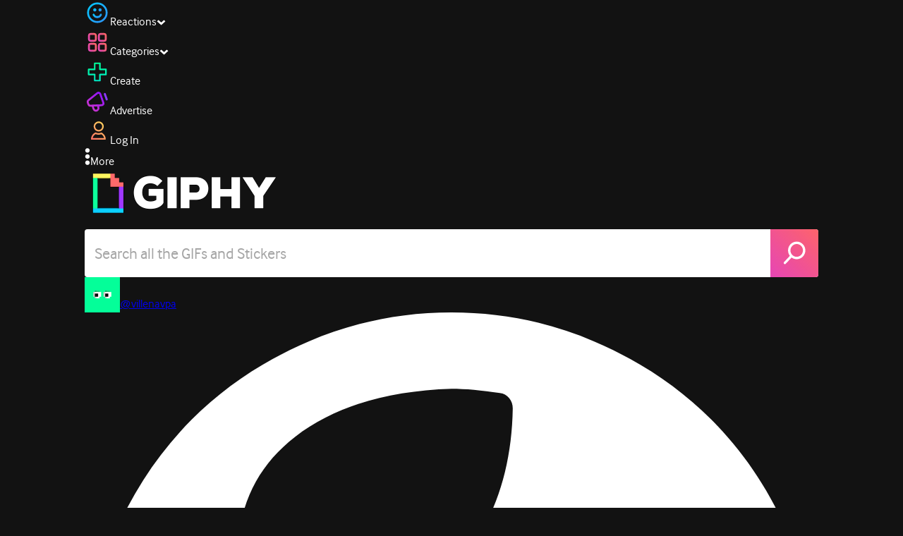

--- FILE ---
content_type: application/javascript
request_url: https://giphy.com/_next/static/chunks/2544-9fc9658776e167cb.js
body_size: 32729
content:
"use strict";(self.webpackChunk_N_E=self.webpackChunk_N_E||[]).push([[2544],{31489:function(e,t,n){n.d(t,{Co:function(){return d},LL:function(){return s},N6:function(){return l},ec:function(){return o},xL:function(){return c},zr:function(){return a}});var r=n(74101),i=n(61752);let a=async e=>{let t=await fetch("".concat(r.xj,"/ajax/gif/").concat(e,"/detail"),(0,i.HT)()),{result:n}=await t.json();return n},o=async e=>{let t=await fetch("".concat(r.xj,"/ajax/gif/").concat(e,"/metadata"),(0,i.HT)()),{result:n}=await t.json();return(null==n?void 0:n.metadata)||{}},s=async e=>{let t=await fetch("".concat(r.xj,"/ajax/gif/").concat(e,"/extended-metadata"),(0,i.HT)()),{result:n}=await t.json();return(null==n?void 0:n.extended_metadata)||{}},c=async(e,t)=>{let n=e.join(","),a=t.toUpperCase().replace("-","_"),o="".concat(r.xj,"/ajax/gif/bulk/language-tags"),s=await fetch("".concat(o,"?gif_ids=").concat(n,"&lang=").concat(a),(0,i.HT)()),{result:c}=await s.json();return(null==c?void 0:c.gifs)||[]},l=async e=>{let t=await fetch("".concat(r.xj,"/ajax/gif/").concat(e,"/tag-counts"),(0,i.HT)()),{result:n}=await t.json();return(null==n?void 0:n.tag_counts)||{}},d=async e=>{let t=await fetch("".concat(r.xj,"/api/v1/proxy-gif/").concat(e,"/view-count/"),(0,i.HT)()),n=await t.json();return(null==n?void 0:n.viewCount)||0}},53501:function(e,t,n){n.d(t,{EY:function(){return h},Vh:function(){return u},eN:function(){return f},qY:function(){return g}});var r=n(40604),i=n(77868),a=n(7653),o=n(39092),s=n(2446),c=n(68321);let l={},d=(0,c.U)()(e=>l),u=(e,t)=>{d.setState(n=>({...n,[e]:t}))},g=e=>d.getState()[e]||[],h=function(e){let t=arguments.length>1&&void 0!==arguments[1]?arguments[1]:[];return d(t=>t[e])||t},f=e=>{let{data:t,isLoading:n}=(0,r.zT)(e),c=h(e,null==t?void 0:t.children),l=(0,a.useCallback)(async t=>await (0,i.TT)(e,"",{offset:t,limit:20}),[e]),{ref:d,inView:g}=(0,o.YD)({rootMargin:"0px 0px 250px 0px"}),{doneFetching:f,gifs:p}=(0,s.Z)({initialData:c,fetchData:l,triggerFetch:g,checkDone:()=>c.length===(null==t?void 0:t.num_children)});return(0,a.useEffect)(()=>{u(e,p)},[e,p]),{doneFetching:f,isLoading:n,ref:d,channel:t,children:c}}},64332:function(e,t,n){var r=n(27573),i=n(29897),a=n(11354),o=n(79122),s=n(81899),c=n(7653);let l=e=>{let{onSelect:t}=e,{fetchChannelSearch:n,term:o,setChannels:l,currentChannels:d,isFocused:u,setSearch:g}=(0,c.useContext)(s.SearchContext),[h,f]=(0,c.useState)(u);return(0,c.useEffect)(()=>{let e=async()=>{l(await n(0))};o?e():l([])},[o,n,l]),(0,c.useEffect)(()=>{let e;return u?f(!0):e=setTimeout(()=>f(!1),100),()=>clearTimeout(e)},[u]),h&&(null==d?void 0:d.length)>0?(0,r.jsx)("div",{className:"relative",children:(0,r.jsx)("div",{className:"bg-giphyDarkCharcoal divide-giphyWhite/20 absolute top-1 z-10 max-h-80 w-full divide-y divide-dashed overflow-auto rounded-md *:px-3 *:py-3",children:d?null==d?void 0:d.map(e=>(0,r.jsxs)("div",{className:"hover:bg-giphyDarkGrey flex cursor-pointer items-center gap-2",onClick:n=>{n.preventDefault(),n.stopPropagation(),g(""),t(e)},children:[(0,r.jsx)(i.Z,{user:e.user,className:"pointer-events-none size-12"}),(0,r.jsxs)("div",{className:"text-giphyBlue pointer-events-none select-none",children:[(0,r.jsx)("div",{children:e.display_name},e.id),(0,r.jsx)(a.Z,{user:e.user})]})]},e.id)):null})}):null};t.Z=e=>{let{onSelect:t}=e;return(0,r.jsxs)(s.SearchContextManager,{apiKey:(0,o.vl)(),shouldFetchChannels:!1,theme:{darkMode:!0},children:[(0,r.jsx)(s.SearchBar,{className:"flex w-full flex-1",placeholder:"Search for Channels"}),(0,r.jsx)(l,{onSelect:t})]})}},74158:function(e,t,n){n.d(t,{KP:function(){return f},MP:function(){return C},Nx:function(){return d},Oo:function(){return x},RK:function(){return u},WD:function(){return h},az:function(){return w},eI:function(){return m},gI:function(){return y},hu:function(){return v},iz:function(){return b},q8:function(){return j},y$:function(){return g}});var r=n(27573),i=n(40604),a=n(5915),o=n(81899),s=n(7653),c=n(36566),l=n(57501);let d=e=>{let{className:t,width:n=144,height:i=88,...o}=e;return(0,r.jsx)("img",{width:n,height:i,alt:"",className:(0,a.cn)("pointer-events-none block select-none object-cover",t),style:{height:i,width:n},...o})},u="https://media.giphy.com/media/fTytsfKCVyb6lB75jM/giphy.gif",g="https://giphy.com/static/img/backgrounds/floating-shapes-transparent.gif",h=e=>{let{count:t}=e;return(0,r.jsxs)("div",{className:"text-giphyWhite bg-giphyBlack/80 border absolute right-2 top-2 rounded-lg p-1 text-center text-xs font-bold",children:["+",t," more"]})},f=e=>{let{channel:t}=e;return(0,r.jsxs)(r.Fragment,{children:[(0,r.jsx)(m,{gif:t.featured_gif,isPrivate:t.is_private}),(0,r.jsx)(v,{label:t.short_display_name||t.display_name}),(0,r.jsx)("div",{className:(0,a.cn)(C,"absolute inset-0")})]})},p=e=>{let{channel:t,className:n}=e,{setModalType:i}=(0,s.useContext)(l.tC);return(0,r.jsx)("span",{className:(0,a.cn)("hover:text-giphyBlue cursor-pointer",n),onClick:()=>{i({name:"editCollections",channelId:t.id,title:(0,r.jsx)(x,{channel:t})})},children:t.display_name})},x=e=>{let{channel:t}=e,{data:n}=(0,i.zT)(t.id),o=(null==n?void 0:n.ancestors)?[...n.ancestors,t]:[t];return o.map((e,t)=>{let n=t===o.length-1;return(0,r.jsxs)("div",{children:[(0,r.jsx)(p,{channel:e,className:(0,a.cn)(n&&"text-giphyLightGrey pointer-events-none")}),!n&&(0,r.jsx)("span",{className:"mx-1",children:"/"})]},e.id)})},m=e=>{let{gif:t,isPrivate:n,className:i}=e;return(0,r.jsxs)(r.Fragment,{children:[t?(0,r.jsx)(o.Gif,{className:(0,a.cn)(i,"[&_img]:object-cover"),gif:t,percentWidth:"100%",width:144,height:88,hideAttribution:!0,noLink:!0,borderRadius:0,backgroundColor:t.is_sticker?void 0:"rgba(0,0,0,0)"}):(0,r.jsx)(d,{src:"https://media.giphy.com/media/Id66GDfKacJzxSvhqV/giphy.gif",className:(0,a.cn)(i),width:"100%",height:88}),n&&(0,r.jsx)("div",{className:"absolute inset-0 flex items-center justify-center",children:(0,r.jsx)(c.LockIcon,{height:25,width:40,color:null,className:"fill-giphyRed"})})]})},v=e=>{let{className:t,label:n}=e;return(0,r.jsx)("div",{className:(0,a.cn)("overflow-hidden text-ellipsis whitespace-nowrap px-2.5 py-1.5 text-sm font-bold",t),style:{textShadow:"#000 1px 1px 2px"},children:n})},b=()=>(0,r.jsx)("hr",{className:"my-3 border-giphyDarkGrey w-full"}),y="bg-giphyDarkGrey text-giphyWhite  box-border h-9  border-0 p-2.5",j="relative flex cursor-pointer select-none flex-col overflow-hidden rounded-md border-solid",w=(0,a.cn)("[&:nth-child(1n)]:bg-giphyAqua [&:nth-child(2n)]:bg-giphyRed [&:nth-child(3n)]:bg-giphyIndigo [&:nth-child(4n)]:bg-giphyPink [&:nth-child(5n)]:bg-giphyPurple","hover:[&:nth-child(1n)]:border-giphyAqua hover:[&:nth-child(2n)]:border-giphyRed hover:[&:nth-child(3n)]:border-giphyIndigo hover:[&:nth-child(4n)]:border-giphyPink hover:[&:nth-child(5n)]:border-giphyPurple"),C="box-border border-solid border-inherit group-hover:border-4 rounded-md"},52930:function(e,t,n){var r=n(27573),i=n(5915);t.Z=e=>{let{className:t}=e;return(0,r.jsxs)("div",{className:(0,i.cn)("loader",t),children:[(0,r.jsx)("div",{}),(0,r.jsx)("div",{}),(0,r.jsx)("div",{}),(0,r.jsx)("div",{}),(0,r.jsx)("div",{})]})}},57501:function(e,t,n){n.d(t,{ClickToShowModal:function(){return p},DJ:function(){return h},bO:function(){return g},tC:function(){return u},u_:function(){return f}});var r=n(27573),i=n(5915),a=n(55846),o=n(7653),s=n(3458),c=n(60486),l=n(36566),d=n(8658);let u=(0,o.createContext)({modal:null,setModalType:()=>{},goBack:()=>{}}),g="bg-giphyBlack/80 z-modal fixed inset-0 flex items-center justify-center",h="bg-giphyDarkestGrey flex min-h-[390px] w-5/6 flex-col p-3";function f(e){let{children:t,title:n,previousModalId:u=null,className:f,contentClassName:p,goBack:x,onClose:m,titleBarComponent:v}=e,b=(0,a.Z)(),[y]=(0,c.Z)("Escape");return(0,o.useEffect)(()=>{y&&(null==m||m())},[y,m]),b?(0,s.createPortal)((0,r.jsx)("div",{className:g,children:(0,r.jsxs)("div",{className:(0,i.cn)(h,f),children:[(0,r.jsxs)("div",{className:"flex flex-col",children:[(0,r.jsxs)("div",{className:"relative isolate flex items-center justify-between gap-2",children:[u&&(0,r.jsx)("div",{className:"cursor-pointer",onClick:e=>{e.preventDefault(),e.stopPropagation(),null==x||x()},children:(0,r.jsx)(d.Z,{className:"size-4"})}),(0,r.jsx)("h1",{className:"relative box-border flex max-h-[23px] max-w-[400px] select-none flex-row overflow-hidden whitespace-nowrap text-base",children:n}),v,m&&(0,r.jsx)("div",{onClick:e=>{e.preventDefault(),e.stopPropagation(),null==m||m()},className:"relative cursor-pointer",children:(0,r.jsx)(l.CloseIcon,{className:"size-4"})})]}),(0,r.jsx)("hr",{className:"my-3 border-giphyDarkGrey w-full"})]}),(0,r.jsx)("div",{className:(0,i.cn)("overflow-auto",p),children:t})]})}),document.querySelector("body")):null}let p=e=>{let{children:t,modal:n,className:i}=e,{setModalType:a}=(0,o.useContext)(u);return(0,r.jsx)("div",{className:i,onClick:async e=>{e.preventDefault(),e.stopPropagation(),a(n)},children:t})}},47375:function(e,t,n){var r=n(27573);let i="add-icon";t.Z=e=>{var t;return(0,r.jsxs)("svg",{fill:e.color||"white",viewBox:"0 0 20 20",xmlns:"http://www.w3.org/2000/svg",...e,children:[(0,r.jsx)("defs",{children:(0,r.jsxs)("linearGradient",{x1:"0%",y1:"10%",x2:"0%",y2:"90%",id:e.id||i,children:[(0,r.jsx)("stop",{id:"gradient-stop-1",offset:"0%",stopColor:"var(--stop-color-1)"}),(0,r.jsx)("stop",{id:"gradient-stop-2",offset:"100%",stopColor:"var(--stop-color-2)"})]})}),(0,r.jsx)("path",{fill:(null===(t=e.className)||void 0===t?void 0:t.indexOf("--stop-color-1"))===-1?"":"url(#".concat(e.id||i,")"),fillRule:"evenodd",clipRule:"evenodd",d:"M8.27273 0C7.72044 0 7.27273 0.447715 7.27273 1V7.27273L1 7.27273C0.447716 7.27273 0 7.72044 0 8.27273V11.7273C0 12.2796 0.447716 12.7273 1 12.7273H7.27273V19C7.27273 19.5523 7.72044 20 8.27273 20H11.7273C12.2796 20 12.7273 19.5523 12.7273 19V12.7273H19C19.5523 12.7273 20 12.2796 20 11.7273V8.27273C20 7.72044 19.5523 7.27273 19 7.27273L12.7273 7.27273V1C12.7273 0.447715 12.2796 0 11.7273 0H8.27273Z"})]})}},8658:function(e,t,n){var r=n(27573);t.Z=e=>(0,r.jsx)("svg",{fill:e.color||"white",viewBox:"0 0 12 20",xmlns:"http://www.w3.org/2000/svg",...e,children:(0,r.jsx)("path",{fillRule:"evenodd",clipRule:"evenodd",d:"M8.99561 0C8.90776 0 8.81991 0.0390432 8.73206 0.117131L0.105419 9.69253C0.035141 9.77713 9.53674e-07 9.87799 9.53674e-07 9.99512C9.53674e-07 10.1122 0.035141 10.2131 0.105419 10.2977L8.73206 19.8731C8.80234 19.9577 8.89165 20 9 20C9.10835 20 9.19766 19.9577 9.26794 19.8731L11.8946 16.9546C11.9649 16.8765 12 16.7773 12 16.6569C12 16.5365 11.9649 16.4373 11.8946 16.3592L6.16691 9.99512L11.8946 3.63104C11.9649 3.55295 12 3.45372 12 3.33333C12 3.21295 11.9649 3.11371 11.8946 3.03563L9.26794 0.117131C9.18009 0.0390432 9.08931 0 8.99561 0Z"})})},77868:function(e,t,n){n.d(t,{AK:function(){return u},Eq:function(){return w},Lk:function(){return d},TT:function(){return C},XM:function(){return j},YZ:function(){return p},Yo:function(){return l},ZB:function(){return f},cz:function(){return b},fC:function(){return v},gD:function(){return k},kS:function(){return x},m:function(){return h},vK:function(){return y},yZ:function(){return D},zz:function(){return g}});var r=n(74101),i=n(61752),a=n(79122),o=n(42787);let s="/api/v4/",c="".concat(s,"channels/"),l=async(e,t,n)=>{let i=(0,a.ej)("csrftoken");return await (0,o.BB)({url:"".concat(r.df,"/api/v4/channels/").concat(e,"/move/"),options:{...(0,a.xl)(i),body:JSON.stringify({position:n,target_channel:t})}})},d=async(e,t)=>await (0,o.BB)({url:"".concat(r.df,"/api/v4/channels/").concat(e),options:{...(0,a.xl)((0,a.ej)("csrftoken")),method:"PATCH",body:JSON.stringify(Object.fromEntries(t))}}),u=async(e,t)=>await (0,o.BB)({url:"".concat(r.df,"/api/v4/channels/").concat(e),options:{...(0,a.xl)((0,a.ej)("csrftoken")),method:"PATCH",body:JSON.stringify(t)}}),g=async e=>await (0,o.BB)({url:"".concat(r.df,"/api/v4/channels/").concat(e),options:{...(0,a.xl)((0,a.ej)("csrftoken")),method:"DELETE"}}),h=async e=>{let t=await (0,o.BB)({url:"".concat(r.df,"/api/v4/channel-gifs/?gif=").concat(e)});return(await t.json()).results};async function f(e,t){let n=(0,a.ej)("csrftoken");return await (0,o.BB)({url:"".concat(r.df,"/api/v4/channel-gifs"),options:{...(0,a.xl)(n),body:JSON.stringify({items:e.map(e=>({gif:e,channel:t}))})}})}async function p(e,t){let n=(0,a.ej)("csrftoken");return await (0,o.BB)({url:"".concat(r.df,"/api/v4/channel-gifs/remove"),options:{...(0,a.xl)(n),body:JSON.stringify({items:e.map(e=>({gif:e,channel:t}))})}})}let x=async e=>{let{note:t,reason:n,reporter:i,send_email:o,userToDeactivate:s}=e;try{let e=await fetch("".concat(r.df,"/api/v3/deactivate-user"),{method:"POST",headers:{"Content-Type":"application/json","X-CSRFToken":(0,a.ej)("csrftoken")},body:JSON.stringify({note:t,reason:n,reporter:i,send_email:o,userToDeactivate:s})});if(!e.ok)throw Error("Failed to deactivate channel. Status: ".concat(e.status));let c=await e.json();if(null==c?void 0:c.success)return c;throw Error((null==c?void 0:c.message)||"Unknown error occurred during deactivation.")}catch(e){throw console.error("Error deactivating channel:",e),Error("There was an issue deactivating the channel.")}},m=async function(e){let t=arguments.length>1&&void 0!==arguments[1]?arguments[1]:{},n=arguments.length>2?arguments[2]:void 0,c=arguments.length>3?arguments[3]:void 0,l=(0,a.B5)(new URL("".concat(s).concat(e),r.df),t),d=await (0,o.BB)({url:l,options:(0,i.HT)(n),timeout:c});d.ok||console.error("Failed to fetch ".concat(l));let u=await d.json();return(0,a.W5)(u,t.offset||0)},v=async e=>m("artists",e),b=async(e,t,n)=>m("channels/".concat(e,"/clips/feed"),t,n),y=async(e,t,n)=>m("channels/".concat(e,"/feed"),t,n,5e3),j=async function(){let e=arguments.length>0&&void 0!==arguments[0]?arguments[0]:{},t=arguments.length>1?arguments[1]:void 0,n=(0,a.B5)(new URL(c,r.df),e),s=await (0,o.BB)({url:n,options:(0,i.HT)(t),timeout:2500});return await s.json()},w=async function(e){let t=arguments.length>1&&void 0!==arguments[1]?arguments[1]:{},n=arguments.length>2?arguments[2]:void 0;return m("channels/".concat(e,"/search/"),t,n)},C=async function(e){let t=arguments.length>1&&void 0!==arguments[1]?arguments[1]:"",n=arguments.length>2&&void 0!==arguments[2]?arguments[2]:{};return m("channels/".concat(e,"/children"),n,t)},D=async(e,t)=>{let n=await fetch((0,a.B5)(new URL("".concat(r.df,"/api/v4/channels/").concat(e,"/clips/feed/")),t||{}));return(0,a.W5)(await n.json(),(null==t?void 0:t.offset)||0)},k=async(e,t)=>{let n=new URL("".concat(c).concat(e),r.df),a=await (0,o.BB)({url:n,options:(0,i.HT)(t)});return await a.json()}},60810:function(e,t,n){n.d(t,{M:function(){return l},default:function(){return c}});var r=n(27573),i=n(5915),a=n(88146),o=n(3458);let s="text-giphyWhite bg-gradient-primary font-bold px-4 py-2 cursor-pointer";function c(e){let{isExternal:t,className:n,children:o,...c}=e,l=(0,i.cn)(s,n);return c.href&&!t?(0,r.jsx)(a.default,{className:l,...c,children:o}):c.href?(0,r.jsx)("a",{className:l,...c,children:o}):(0,r.jsx)("button",{className:l,...c,children:o})}function l(e){let{className:t,children:n,...a}=e,{pending:c}=(0,o.useFormStatus)();return(0,r.jsx)("button",{type:"submit",className:(0,i.cn)(s,t,c&&"pointer-events-none opacity-50"),...a,children:n})}},11354:function(e,t,n){n.d(t,{Z:function(){return l}});var r=n(27573),i=e=>(0,r.jsx)("svg",{fill:e.color||"white",viewBox:"0 0 21 20",xmlns:"http://www.w3.org/2000/svg",...e,children:(0,r.jsx)("path",{fillRule:"evenodd",clipRule:"evenodd",d:"M13.7447 0L15.9028 2.55331L18.9947 3.81966L19.2419 7.15562L21 10L19.2419 12.8444L18.9947 16.1803L15.9028 17.4467L13.7447 20L10.5 19.2046L7.25532 20L5.09719 17.4467L2.00532 16.1803L1.75806 12.8444L0 10L1.75806 7.15562L2.00532 3.81966L5.09719 2.55331L7.25532 0L10.5 0.795382L13.7447 0ZM9.44644 15.2103L17.0434 7.52136L14.7399 5.19002L9.42133 10.5719L7.1186 8.24091L4.83951 10.5476L9.44644 15.2103Z"})}),a=n(5915),o=n(88146),s=n(81695),c=e=>{let{href:t,className:n,children:i,noLink:a,...c}=e,l=(0,s.useRouter)();return a?(0,r.jsx)("span",{className:n,onClick:e=>{e.stopPropagation(),e.preventDefault(),l.push(t.toString())},children:i}):(0,r.jsx)(o.default,{className:n,href:t,...c,children:i})},l=e=>{let{user:t,noLink:n,className:o,alternateName:s=""}=e,l=t.profile_url||"/".concat(t.username);return(0,r.jsxs)(c,{noLink:n,href:l,className:(0,a.cn)("text-giphyWhiteSmoke flex min-w-0 cursor-pointer items-center gap-1 text-sm font-bold",o),children:[(0,r.jsx)("div",{className:"overflow-hidden text-ellipsis whitespace-nowrap subpixel-antialiased",children:s||"@".concat(t.username)}),t.is_verified&&(0,r.jsx)(i,{className:"fill-giphyBlue size-3.5 shrink-0"})]})}},82544:function(e,t,n){n.d(t,{WA:function(){return io},ZP:function(){return is},CA:function(){return ia},zZ:function(){return it}});var r=n(27573),i=n(31489),a=n(57501),o=n(77868),s=n(74101),c=n(26300),l=n.n(c),d=n(45874),u=n.n(d),g=n(5915),h=n(79122),f=n(92971),p=n(7653),x=n(3458),m=n(60810);let v={animal_welfare:"Animal welfare",bullying_harassment:"Bullying and harassment",bullying_harassment_women:"Bullying and harassment of women",clips_copyright:"Clips Copyright",coordinated_harm:"Coordinated harm or threat to life",copyright:"Copyright infringement",csam:"CSAM",csam_deepfake:"CSAM deepfake",csam_jokes:"CSAM jokes or mockery",disasters_tragedies:"Disasters and tragedies",discrimination:"Discrimination",eating_disorder:"Eating disorder",epilepsy:"Epilepsy",graphic_medical_content:"Graphic medical content",hate:"Hate",illegal_activity:"Illegal content: Illegal activity",illegal_substances:"Illegal content: Selling illegal substances/service",incitement_violence_women:"Incitement to violence against women",incitement_violence_hate:"Incitement to violence or hate",private_information:"Private information",misinformation:"Misinformation",mutilation:"Mutilation",nonconsensual_deepfake:"Non-consensual deepfake",nonconsensual_image:"Non-consensual image",nudity:"Nudity",perpetrators:"Perpetrators of violence",pornography:"Pornography",public_health:"Public health",real_gore:"Real gore",school_shootings:"School shootings",sexual_violence:"Sexual violence",solicitation:"Solicitation",spam:"Spam",self_harm:"Suicide",terrorism:"Terrorism and violent extremists",threatening_stalking:"Threatening or stalking",threatening_stalking_women:"Threatening or stalking of women",trademark:"Trademark violation",underage_user:"Underage user",violence:"Violence"},b=["animal_welfare","bullying_harassment","bullying_harassment_women","clips_copyright","coordinated_harm","copyright","csam","csam_deepfake","csam_jokes","disasters_tragedies","discrimination","eating_disorder","epilepsy","graphic_medical_content","hate","illegal_activity","illegal_substances","incitement_violence_women","incitement_violence_hate","private_information","misinformation","mutilation","nonconsensual_deepfake","nonconsensual_image","nudity","perpetrators","pornography","public_health","real_gore","school_shootings","sexual_violence","solicitation","spam","self_harm","terrorism","threatening_stalking","threatening_stalking_women","trademark","underage_user","violence"],y=(e,t,n,r)=>{let i={takedowns:e.map(e=>({reason:t,gif_id:e})),send_email:r,note:n||void 0};return fetch("".concat(s.df,"/api/v3/content-takedown/takedown"),{...(0,h.xl)((0,h.ej)(f.N5),!1),body:JSON.stringify(i)})},j="reason",w="note",C="sendemail";var D=e=>{let{onClose:t,gifIds:n}=e,[i,a]=(0,p.useState)(!1),o=async(e,t)=>{a(!0);try{await y(n,t.get(j),t.get(w),"on"===t.get(C))}catch(e){if(e instanceof Error)return console.error(e.message),e.message;throw e}finally{a(!1)}return"Success"},[s,c]=(0,x.useFormState)(o,"");return"Success"===s?(0,r.jsx)("div",{className:"flex justify-center p-20 text-center text-lg ".concat(l().variable),children:"Gif deleted."}):(0,r.jsxs)("form",{className:(0,g.cn)("group relative m-4 flex flex-col gap-2 ".concat(u().variable),i&&"pointer-events-none opacity-80"),action:c,children:[(0,r.jsx)("h1",{className:"text-lg font-bold",children:"Why are you removing the selected content?"}),(0,r.jsx)("div",{className:"mb-4 grid grid-cols-4 gap-4",children:b.slice().map(e=>(0,r.jsxs)("div",{className:"flex items-start gap-2",children:[(0,r.jsx)("input",{type:"radio",id:e,value:e,name:j,required:!0}),(0,r.jsx)("label",{className:"select-none",htmlFor:e,children:v[e]})]},e))}),(0,r.jsx)("h1",{className:"text-lg font-bold",children:"Any additional information?"}),(0,r.jsx)("textarea",{className:"my-1 h-20 w-full resize-none",name:w}),(0,r.jsxs)("div",{className:"my-4 flex gap-2",children:[(0,r.jsx)("input",{type:"checkbox",name:C,id:C})," ",(0,r.jsx)("label",{htmlFor:C,children:"Send email to user"})]}),(0,r.jsxs)("div",{className:"flex flex-col justify-center gap-2",children:[(0,r.jsx)(m.default,{type:"submit",className:"bg-gradient-primary cursor-pointer group-invalid:pointer-events-none group-invalid:opacity-60",children:"Submit"}),(0,r.jsx)(m.default,{onClick:t,className:"bg-giphyDarkCharcoal",children:"Cancel"})]})]})},k=n(84390),I=n(73315),Z=n(90823),P=n(76179),_=n(78710),N=n(5974),S=n(81403);let T=N.ZP.div.withConfig({componentId:"sc-35daf288-0"})(["align-items:center;border-radius:inherit;display:flex;justify-content:center;position:relative;&:before{background:",";border-radius:inherit;content:'';height:100%;left:0;opacity:0.9;position:absolute;top:0;width:100%;}"],e=>{let{$backgroundColor:t}=e;return t});var z=n(7502),E=n(42787),F=n(46873),M=n(76957),L=n(6648),O=n(44065),A=n(63610);let R=(0,N.ZP)(A.Z).withConfig({componentId:"sc-3d1ef638-0"})(["flex-shrink:0;> span{padding-top:2px;}i,svg{display:inline-block;margin-right:0.6em;margin-top:-2px;vertical-align:middle;}"]);var $=e=>{let{children:t,className:n,color:i="transparent",icon:a,iconColor:o,iconGradient:s,iconOnly:c=!1,iconScale:l,label:d,size:u,style:g,textColor:h,title:f,tooltipWidth:x=z.Nh}=e,m=(0,p.useRef)((0,O.Ox)("edit-panel-tooltip-button-")),{colors:v}=(0,p.useContext)(_.x),{isOpen:b,listeners:y}=(0,M.lL)({color:v.tooltip,direction:"up",id:m.current,triggerType:"click",width:x}),j={...y,className:n,color:i,size:u,style:g};return(0,r.jsxs)(r.Fragment,{children:[a&&c?(0,r.jsx)(F.Z,{...j,color:o,gradient:s,icon:a,iconScale:l,inverted:!0,title:f||("string"==typeof d?d:void 0)}):(0,r.jsxs)(R,{...j,className:n,textColor:h||v.text,title:f,children:[a&&(0,r.jsx)(L.Z,{color:o,gradient:s,height:20,icon:a,width:20}),d]}),(0,r.jsx)(M.uH,{isOpen:b,children:t})]})},B=n(69732);let U=["info","metadata","collections"];function q(e){switch(e){case"collections":return"Collections";case"info":return"Info";case"metadata":return"Metadata"}}var G=n(18393),H=n(54129),K=n(62415);let W=(0,p.lazy)(()=>n.e(3029).then(n.bind(n,73029))),V=(0,p.lazy)(()=>n.e(4734).then(n.bind(n,74734))),Y=(0,p.lazy)(()=>Promise.resolve().then(n.bind(n,15957))),J=(0,p.lazy)(()=>n.e(594).then(n.bind(n,90594))),X=(0,p.lazy)(()=>n.e(8163).then(n.bind(n,28163))),Q=(0,p.lazy)(()=>n.e(717).then(n.bind(n,60717))),ee=(0,p.lazy)(()=>n.e(9763).then(n.bind(n,29763))),et=(0,p.lazy)(()=>n.e(1940).then(n.bind(n,31940)));var en=e=>(0,r.jsx)(p.Suspense,{fallback:(0,r.jsx)(K.Z,{size:"small"}),children:function(){switch(e.field){case"searchable":return(0,r.jsx)(Y,{...e});case"indexed":return(0,r.jsx)(V,{...e});case"no-trend":return(0,r.jsx)(W,{...e,inverted:!0});case"privacy":return(0,r.jsx)(J,{...e});case"rating":return(0,r.jsx)(X,{...e});case"source":return(0,r.jsx)(Q,{...e});case"username":return(0,r.jsx)(et,{...e});default:return(0,r.jsx)(ee,{...e})}}()});let er=(0,p.createContext)({}),ei=["copy-all-tags","copy-gif-id"];function ea(e){switch(e){case"add-tags":case"feature-tag":case"remove-all-tags":case"remove-tag":case"unfeature-tag":return"tag";case"copy-all-tags":case"copy-gif-id":return"duplicate";case"delete":return"trash";case"escalate":return"question";case"explicit":case"reports":return"flag";case"queue":return"dragger";case"repair":return"nav-gear";case"schedule":return"calendar";case"takedown":return"important";case"trend":return"add";case"untrend":return"reset"}}function eo(e){return ei.indexOf(e)>-1}function es(e){switch(e){case"add-tags":return"Add Tags";case"copy-all-tags":return"Copy all Tags";case"copy-gif-id":return"Copy GIF ID";case"delete":return"Delete";case"escalate":return"Escalate";case"explicit":return"Mark as Explicit";case"feature-tag":return"Feature Tag";case"queue":return"Queue";case"remove-all-tags":return"Remove all Tags";case"remove-tag":return"Remove Tag";case"repair":return"Repair Media";case"reports":return"View Reports";case"schedule":return"Schedule";case"takedown":return"Takedown";case"trend":return"Trend";case"untrend":return"Untrend";case"unfeature-tag":return"Unfeature Tag"}}let ec=(0,N.ZP)(e=>{let{action:t,children:n,className:i,iconOnly:a=!1,size:o}=e,{colors:s,isCompact:c}=(0,p.useContext)(_.x),{performAction:l}=(0,p.useContext)(er),d=function(e){switch(e){case"delete":return"red-pink";case"queue":return"red-yellow";case"schedule":return"blue-cyan";case"trend":return"blue-green";case"untrend":return"purple-indigo";default:return}}(t),u=ea(t),g=es(t),h={className:i,color:"transparent",size:o,title:g,onClick:()=>null==f?void 0:f()};function f(){l(t,void 0)}return n?(0,r.jsx)($,{icon:u,iconColor:s.footerIcon,iconGradient:d,iconOnly:a,label:g,size:o,textColor:s.footer,style:c?{padding:0}:{},children:n}):a?(0,r.jsx)(F.Z,{...h,color:s.footerIcon,gradient:d,icon:u,inverted:!0,title:g,style:c?{padding:0}:{}}):(0,r.jsxs)(A.Z,{...h,textColor:s.footer,children:[(0,r.jsx)(L.Z,{color:s.footerIcon,gradient:d,height:20,icon:u,width:20}),g]})}).withConfig({componentId:"sc-af4ecd6e-0"})(["flex-shrink:0;> span{padding-top:2px;}i,svg{display:inline-block;margin-right:0.6em;margin-top:-2px;vertical-align:middle;}"]),el=N.ZP.div.withConfig({componentId:"sc-af4ecd6e-1"})(["flex-shrink:0;height:20px;width:1px;"]),ed=N.ZP.div.withConfig({componentId:"sc-af4ecd6e-2"})(["align-items:center;bottom:0;display:flex;gap:4px;justify-content:space-between;width:100%;","{background:",";}"," ",""],el,e=>{let{$dividerColor:t}=e;return t},e=>{let{$backgroundColor:t,$compact:n,$color:r}=e;return r&&n&&(0,N.iv)(["> button,> div{position:relative;}&:before{background:",";border-radius:","px;content:'';height:100%;left:0;position:absolute;top:0;width:100%;}"],r||t,(0,H.q7)(z.ox))},e=>{let{$backgroundColor:t,$color:n,$dividerColor:r,$compact:i}=e;return i?(0,N.iv)(["background:",";padding:6px ","px;"],t,z.gP):(0,N.iv)(["background:",";border-top:1px solid ",";padding:16px 10px;"],n||t,(0,G.c)(r,.25))}),eu=(0,N.ZP)(en).withConfig({componentId:"sc-af4ecd6e-3"})(["margin-right:auto;max-width:220px;"]);function eg(){let{activeId:e,closeTooltip:t}=(0,p.useContext)(Z.l);return{activeId:e,closeTooltip:t}}let eh=(0,N.ZP)(A.Z).withConfig({componentId:"sc-548d8090-0"})(["align-items:center;display:flex;font-weight:normal;text-align:left;width:100%;"]),ef=(0,N.ZP)(L.Z).withConfig({componentId:"sc-548d8090-1"})(["flex-shrink:0;opacity:0.5;"]);var ep=e=>{let{action:t,className:n,iconSize:i=16,size:a,textColor:o,value:s}=e,{colors:c}=(0,p.useContext)(_.x),{performAction:l}=(0,p.useContext)(er),{closeTooltip:d}=eg(),u=ea(t),g=es(t);return(0,r.jsx)(eh,{className:n,color:"transparent",disabled:void 0!==s&&!s,icon:(0,r.jsx)(ef,{height:i,icon:u,width:i}),iconLocation:"right",size:a,textColor:o||c.text,onClick:()=>void(d(),l(t,s)),children:g})};function ex(e){let t=arguments.length>1&&void 0!==arguments[1]&&arguments[1],n=[];return e.forEach(e=>{e.tags.forEach(e=>{(t||0!==e.indexOf("giphy"))&&0>n.indexOf(e)&&n.push(e)})}),n.sort()}let em=N.ZP.div.withConfig({componentId:"sc-d7ed7dba-0"})(["padding:10px 5px;"]);var ev=e=>{let{actions:t,className:n}=e,{gifs:i,permissions:a}=(0,p.useContext)(_.x),o=ex(i,a.staff);return(0,r.jsx)(em,{className:n,children:t.map(e=>(0,r.jsx)(ep,{action:e,size:"small",value:function(e){if("copy-all-tags"===e)return o.join(",")}(e)},"edit-panel-ellipsis-menu-".concat(e)))})},eb=n(26858),ey=n(1054);let ej=(0,N.ZP)(ey.Z).withConfig({componentId:"sc-81a3fe48-0"})(["font-weight:bold;margin:0;padding:0;width:","px;input{padding:0;text-align:center;}"],e=>{let{$size:t}=e;return(0,H.nC)(t)});var ew=e=>{let{className:t,color:n,disabled:i,max:a=59,min:o=0,size:s,value:c,onChange:l}=e,d=(0,p.useMemo)(()=>"".concat(c).padStart(2,"0"),[c]);return(0,r.jsx)(ej,{$size:s,className:t,color:n,delay:800,placeholder:"--",selectOnFocus:!0,size:s,tabIndex:i?-1:void 0,value:d,onChange:function(e){if(!e)return;let t=parseInt(e);if(isNaN(t)){l(o);return}l(Math.max(o,Math.min(a,t)))},onKeyPress:function(e,t){let n=t?10:1;"ArrowUp"===e&&(c+n>a?l((c+n)%(a+1)+o):l(c+n)),"ArrowDown"===e&&(c-n<o?l(a+c-n-o+1):l(c-n))}})},eC=n(22446);let eD=N.ZP.div.withConfig({componentId:"sc-76bb5054-0"})(["align-items:center;display:flex;gap:10px;",""],e=>{let{$disabled:t}=e;return t&&(0,N.iv)(["opacity:0.5;pointer-events:none;"])}),ek=(0,N.ZP)(eC.Z).withConfig({componentId:"sc-76bb5054-1"})(["width:65px;"]),eI=N.ZP.div.withConfig({componentId:"sc-76bb5054-2"})(["align-items:center;display:flex;font-weight:bold;gap:0.3em;",""],e=>{let{$size:t}=e;return(0,N.iv)(["font-size:","px;"],(0,H.N7)(t))});function eZ(e){let t=e.split(":"),n=0,r=0;t.length>1&&(n=parseInt(t[0]),r=parseInt(t[1])),n=isNaN(n)?0:n,r=isNaN(r)?0:r;let i="".concat(n).padStart(2,"0"),a="".concat(r).padStart(2,"0");return"".concat(i,":").concat(a)}function eP(e){let t=eZ(e).split(":"),n=parseInt(t[0]);return{hours:n%12,minutes:parseInt(t[1]),isPM:n>=12}}var e_=e=>{let{children:t,className:n,color:i=k.s$,defaultValue:a="00:00",disabled:o=!1,size:s="small",style:c,toggleColor:l="#fff",value:d,onChange:u}=e,g=void 0!==d?d:a,h=(0,p.useRef)(eZ(g)),f=eP(h.current||"00:00"),[x,m]=(0,p.useState)(f.hours),[v,b]=(0,p.useState)(f.minutes),[y,j]=(0,p.useState)(f.isPM),w=(0,p.useMemo)(()=>(function(e){let{hours:t,minutes:n,isPM:r}=e,i=12===t?0:t;return i+=r?12:0,"".concat("".concat(i).padStart(2,"0"),":").concat("".concat(n).padStart(2,"0"))})({hours:x,minutes:v,isPM:y}),[x,v,y]),C=0===x?12:x;return(0,p.useEffect)(()=>{if(void 0!==d&&d!==w){let e=eP(d);m(e.hours),b(e.minutes),j(e.isPM)}},[d]),(0,p.useEffect)(()=>{w!==h.current&&(h.current=void 0,null==u||u(w))},[w]),(0,r.jsxs)(eD,{$disabled:o,className:n,style:c,children:[(0,r.jsxs)(eI,{$size:s,children:[(0,r.jsx)(ew,{color:i,disabled:o,max:12,min:1,size:s,value:C,onChange:e=>m(12===e?0:e)}),":",(0,r.jsx)(ew,{color:i,disabled:o,size:s,value:v,onChange:b})]}),(0,r.jsx)(ek,{backgroundColor:"transparent",colorOff:l,colorOn:l,isOn:y,labelOff:"AM",labelOn:"PM",size:"mini",tabIndex:o?-1:void 0,onChange:j}),t]})},eN=n(68045),eS=n(13604);let eT=N.ZP.div.withConfig({componentId:"sc-ab8fd425-0"})(["align-items:center;display:flex;justify-content:space-between;width:100%;"]);var ez=e=>{let{className:t,size:n="small",toggleColor:i}=e,{colors:a,selected:o,time:s,setSelected:c,setTime:l,setVisible:d}=(0,p.useContext)(eN.A);return(0,r.jsxs)(eT,{className:t,style:{color:a.header},children:[(0,r.jsx)(e_,{color:a.button,size:n,toggleColor:i||a.header,value:s,onChange:function(e){l(e),o&&c((0,eS.tZ)(o,e))}}),(0,r.jsx)(A.Z,{color:a.button,size:n,onClick:function(){let e=new Date;c(e),l((0,eS.zR)(e)),d(e)},children:"Now"})]})};let eE=(0,N.ZP)(eb.Z).withConfig({componentId:"sc-e7ab5144-0"})(["padding:20px 15px 15px;"]),eF=N.ZP.div.withConfig({componentId:"sc-e7ab5144-1"})(["display:flex;flex-direction:column;gap:","px;"],z.rS);var eM=()=>{let{colors:e}=(0,p.useContext)(_.x),{performAction:t}=(0,p.useContext)(er),[n,i]=(0,p.useState)(),a=new Date,{closeTooltip:o}=eg();return(0,r.jsxs)(eE,{backgroundColor:e.control,buttonColor:e.button,color:e.buttonText,gradient:e.gradient,headerColor:e.header,labelColor:e.buttonText,min:a,size:"small",onChange:i,children:[(0,r.jsx)(ez,{toggleColor:e.text}),(0,r.jsx)(eF,{children:(0,r.jsx)(A.Z,{disabled:!n,gradient:e.gradient,size:"medium",onClick:()=>void(n&&(t("schedule",n),o())),children:"Add to Schedule Queue"})})]})};let eL=N.ZP.div.withConfig({componentId:"sc-57c241e-0"})(["display:flex;align-items:center;",""],e=>e.$isCompact?(0,N.iv)(["justify-content:space-between;flex:1;margin-right:12px;"]):(0,N.iv)(["gap:10px;"]));var eO=n(40337);let eA=(0,N.ZP)(F.Z).withConfig({componentId:"sc-eccbe6ea-0"})(["flex-shrink:0;",""],e=>{let{$borderColor:t,$hasBackground:n}=e;return n?(0,N.iv)(["margin-left:","px;"],z.gP):(0,N.iv)(["border-bottom:1px solid ",";border-radius:0;"],t)}),eR=N.ZP.div.withConfig({componentId:"sc-eccbe6ea-1"})(["background:",";display:flex;position:sticky;top:0;width:100%;"],e=>{let{$color:t}=e;return t}),e$=(0,N.ZP)(eO.Z).withConfig({componentId:"sc-eccbe6ea-2"})(["width:100%;"]),eB=(0,N.F4)(["0%{opacity:0;}100%{opacity:1;}"]),eU=N.ZP.div.withConfig({componentId:"sc-72321590-0"})(["flex:1;overflow:auto;padding:","px 0;> div{animation:"," 0.15s ease-out;display:flex;flex-direction:column;gap:","px;}"],z.gP,eB,z.kq),eq=N.ZP.div.withConfig({componentId:"sc-72321590-1"})(["border-bottom:1px solid ",";"],e=>{let{$color:t}=e;return t}),eG=(0,N.ZP)(e=>{let{className:t,closeable:n=!1,showCollections:i=!1,onClose:a}=e,{colors:o,tab:s,permissions:c,setTab:l}=(0,p.useContext)(_.x),d=(i?U:U.filter(e=>"collections"!==e)).filter(e=>(0,B.Cs)(e,c)),u=d.map(q),g=d.indexOf(s);return(0,r.jsxs)(eR,{$color:o.backgroundColor,className:t,children:[(0,r.jsx)(e$,{activeColor:o.header,activeBorderColor:o.headerHighlight,color:o.headerInactive,dividerColor:o.divider,index:g,labels:u,size:z.w,onChange:e=>l(U[e])}),n&&(0,r.jsx)(eA,{$borderColor:o.divider,$hasBackground:!!o.headerClose,color:o.headerClose||"transparent",icon:"close",iconColor:o.headerCloseIcon||o.header,size:z.w,onClick:()=>null==a?void 0:a()})]})}).withConfig({componentId:"sc-72321590-2"})(["flex-shrink:0;z-index:1;"]),eH=(0,N.ZP)(e=>{let{className:t}=e,{gifs:n,actions:i,colors:a,isCompact:o,permissions:s,tab:c,width:l}=(0,p.useContext)(_.x),d=o||l<700,[u,g]=(0,p.useState)(!1);(0,p.useEffect)(()=>{(async()=>{if(n.length>0)try{var e;let t=n.map(e=>String(e.id)),r=await (0,E.xT)(t),i=null===(e=r.result)||void 0===e?void 0:e.gifs;g(i.some(e=>e.is_trending))}catch(e){console.error("Failed fetching trending status:",e)}})()},[n]);let h=["explicit","repair","remove-all-tags","copy-all-tags","takedown"].filter(e=>(!!navigator.clipboard||"copy-all-tags"!==e&&"copy-gif-id"!==e)&&(0,B.IB)(e,s)),f=i.map(e=>"trend"===e&&u?"untrend":e);return(0,r.jsxs)(ed,{$backgroundColor:a.backgroundColor,$color:a.footerBackground,$compact:o,$dividerColor:a.divider,className:t,children:[!o&&(0,B.Ij)("privacy",s)&&(0,r.jsx)(eu,{field:"privacy",size:z.ox}),(0,r.jsx)(eL,{$isCompact:o,children:f.map((e,t)=>(0,r.jsxs)(p.Fragment,{children:[d&&"delete"===e&&f.length>1&&(0,r.jsx)(el,{}),(0,r.jsx)(ec,{action:e,iconOnly:d,size:z.ox,children:function(e){if("schedule"===e)return(0,r.jsx)(eM,{})}(e)})]},"edit-panel-footer-".concat(e,"-").concat(t)))}),h.length>0&&(0,r.jsx)($,{color:"transparent",icon:"ellipsis",iconColor:a.footerEllipsis,iconOnly:!0,iconScale:1.1,label:"More Options",size:z.ox,style:0===i.length?{marginLeft:"auto"}:void 0,tooltipWidth:z.ke,children:(0,r.jsx)(ev,{actions:h})})]})}).withConfig({componentId:"sc-72321590-3"})(["flex-shrink:0;margin-top:auto;z-index:1;"]),eK=N.ZP.div.withConfig({componentId:"sc-72321590-4"})(["background:",";box-sizing:border-box;color:",";display:flex;flex-direction:column;font-size:15px;min-height:100%;position:relative;overflow:auto;scrollbar-width:none;-ms-overflow-style:none;&::-webkit-scrollbar{display:none;}scrollbar-width:none;-ms-overflow-style:none;*::-webkit-scrollbar{display:none;}",""],e=>{let{$color:t}=e;return t},e=>{let{$textColor:t}=e;return t},e=>{let{$compact:t}=e;return!t&&(0,N.iv)(["","{padding:","px ","px;}","{margin-top:","px;padding:0 ","px;}"],eU,z.kq,z.gP,eG,z.gP,z.gP)}),eW=(0,N.ZP)(e=>{let{className:t}=e,{colors:n}=(0,p.useContext)(_.x);return(0,r.jsx)(T,{$backgroundColor:n.backgroundColor,className:t,children:(0,r.jsx)(S.Z,{size:"medium",type:"blocks"})})}).withConfig({componentId:"sc-72321590-5"})(["height:100%;left:0;position:absolute;top:0;width:100%;z-index:1;"]);var eV=n(99770),eY=n(38231);let eJ=(0,N.ZP)(L.Z).withConfig({componentId:"sc-6778d474-0"})(["flex-shrink:0;margin:0 2px;transition:all 0.15s ease-out;",""],e=>{let{$open:t}=e;return t?(0,N.iv)(["rotate:-180deg;"]):(0,N.iv)(["opacity:0.5;"])}),eX=(0,N.ZP)(L.Z).withConfig({componentId:"sc-6778d474-1"})(["flex-shrink:0;"]),eQ=N.ZP.button.withConfig({componentId:"sc-6778d474-2"})(["all:unset;align-items:center;cursor:pointer;display:flex;font-weight:bold;gap:6px;line-height:normal;user-select:none;white-space:nowrap;&:active{opacity:0.8;}&:focus-visible{border-radius:4px;outline:2px solid ",";}",""],k._K,e=>{let{$disabled:t}=e;return t&&(0,N.iv)(["pointer-events:none;"])}),e0=(0,N.F4)(["0%{opacity:0;}100%{opacity:1;}"]),e1=N.ZP.div.withConfig({componentId:"sc-227d578b-0"})(["display:grid;gap:6px;grid-template-columns:1fr;"]),e2=N.ZP.div.withConfig({componentId:"sc-227d578b-1"})(["min-width:0;",""],e=>{let{$ignoreAnimation:t}=e;return!t&&(0,N.iv)(["animation:"," 0.15s ease-out;"],e0)}),e3=N.ZP.div.withConfig({componentId:"sc-227d578b-2"})(["align-items:center;color:",";display:flex;font-size:13px;gap:6px;min-height:","px;"],e=>{let{$color:t}=e;return t},(0,H.nC)("mini")),e7=(0,N.ZP)(e=>{let{arrowColor:t,children:n,className:i,disabled:a=!1,icon:o,iconColor:s,open:c,onToggle:l}=e;return(0,r.jsxs)(eQ,{$disabled:a,as:a?"div":void 0,className:i,onClick:()=>l(!c),children:[o&&(0,r.jsx)(eX,{color:s,height:16,icon:o,width:16}),n,!a&&(0,r.jsx)(eJ,{$open:c,color:t,height:14,icon:"navigate-down",width:14})]})}).withConfig({componentId:"sc-227d578b-3"})(["margin-right:auto;"]);var e5=e=>{let{arrowColor:t=k.o2,children:n,className:i,color:a=k.g_,defaultOpen:o=!1,disabled:s=!1,icon:c,iconColor:l=k.uX,open:d,title:u,titleComponent:g,style:h,onToggle:f}=e,x=(0,p.useRef)(d||o),[m,v]=(0,p.useState)(d||o);return(0,p.useEffect)(()=>{void 0!==d&&v(d)},[d]),(0,p.useEffect)(()=>{m!==x.current&&(x.current=void 0,null==f||f(m))},[m]),(0,r.jsxs)(e1,{className:i,style:h,children:[(0,r.jsxs)(e3,{$color:a,children:[(0,r.jsx)(e7,{arrowColor:t,disabled:s,icon:c,iconColor:l,open:m,onToggle:v,children:u}),g]}),m?(0,r.jsx)(e2,{$ignoreAnimation:!!x.current,children:n}):null]})};let e4=(0,p.lazy)(()=>n.e(2624).then(n.bind(n,12624))),e8=(0,p.lazy)(()=>n.e(6178).then(n.bind(n,36178)));var e6=e=>{let{field:t,isFieldOpen:n}=e;return(0,r.jsx)(p.Suspense,{children:function(){switch(t){case"source":return(0,r.jsx)(e4,{isFieldOpen:n});case"username":return(0,r.jsx)(e8,{});default:return null}}()})};let e9=(0,N.ZP)(en).withConfig({componentId:"sc-8b0f5414-0"})(["div:has(+ &){margin-right:0;}"]),te=N.ZP.div.withConfig({componentId:"sc-8b0f5414-1"})(["display:flex;flex-direction:column;gap:","px;"],z.rS);var tt=e=>{let{className:t,defaultOpen:n=!1,field:i}=e,{colors:a,isCompact:o}=(0,p.useContext)(_.x),[s,c]=(0,p.useState)(n),l=(0,eV.Oz)(i),d=(0,eV.DP)(i),u=(0,eV.bo)(i,o);return(0,r.jsx)(e5,{arrowColor:a.labelArrow||a.labelIcon,className:t,color:a.label,defaultOpen:n,disabled:u,icon:l,iconColor:a.labelIcon,title:d,titleComponent:(0,r.jsxs)(r.Fragment,{children:[u&&(0,r.jsx)(e9,{field:i}),(0,r.jsx)(e6,{field:i,isFieldOpen:s})]}),onToggle:c,children:!u&&(0,r.jsx)(te,{children:(0,r.jsx)(e9,{field:i})})})};let tn=N.ZP.div.withConfig({componentId:"sc-7dee2e7d-0"})(["display:flex;flex-direction:column;gap:","px;width:100%;"],z.gP);N.ZP.div.withConfig({componentId:"sc-7dee2e7d-1"})(["display:flex;flex-direction:column;gap:","px;"],z.rS);var tr=e=>{let{className:t}=e,{colors:n,fields:i,gifs:a,isCompact:o}=(0,p.useContext)(_.x),s=(0,eY.qK)(a),c=(0,p.useMemo)(()=>i.filter(e=>(0,eV.g2)(e).indexOf(s)>-1),[s,i]);return(0,r.jsx)(tn,{className:t,children:c.map((e,t)=>{let i=(0,eV.di)(e)||c.length<3;return(0,r.jsxs)(p.Fragment,{children:[(0,r.jsx)(tt,{defaultOpen:i,field:e}),o&&"description"===e&&(0,r.jsx)(eq,{$color:n.divider})]},"edit-panel-field-".concat(e,"-").concat(t))})})},ti=n(36399),ta=n(18317);function to(e,t){return new Intl.NumberFormat("en-US",{notation:t?"compact":"standard",maximumFractionDigits:t?1:void 0}).format(e)}var ts=n(54669);let tc=(0,N.iv)(["border-radius:inherit;height:100%;width:100%;"]),tl=N.ZP.div.withConfig({componentId:"sc-9d675fdf-0"})([""," pointer-events:none;position:relative;"],tc),td=N.ZP.div.withConfig({componentId:"sc-9d675fdf-1"})([""," box-shadow:0px 4px 8px 0px rgba(33,37,41,0.30);left:0;position:absolute;top:0;",""],tc,e=>{let{$gradient:t}=e;return(0,N.iv)(["background:",";"],(0,ts.wD)(t))}),tu=["pink-red","red-yellow","blue-green"],tg=3*tu.length;var th=n(99035);let tf=N.ZP.img.withConfig({componentId:"sc-15470b49-0"})(["border-radius:inherit;display:block;",""],e=>{let{$sticker:t}=e;return t&&(0,N.iv)(["background-color:#000;background-image:linear-gradient(45deg,#0e0e0e 25%,transparent 25%,transparent 75%,#0e0e0e 75%),linear-gradient(45deg,#0e0e0e 25%,transparent 25%,transparent 75%,#0e0e0e 75%);background-size:24px 24px;background-position:0 0,12px 12px;"])});var tp=e=>{let{gif:t,height:n,width:i}=e,a=(0,p.useMemo)(()=>(0,th.Xx)(t,i,n),[t.id,n,i]);return(0,r.jsx)(tf,{$sticker:t.is_sticker,alt:"",src:a,style:{height:n,width:i}})};let tx=N.ZP.div.withConfig({componentId:"sc-fed221a4-0"})(["align-items:center;border-radius:inherit;display:flex;height:100%;justify-content:center;position:relative;width:100%;"]);N.ZP.img.withConfig({componentId:"sc-fed221a4-1"})(["border-radius:inherit;display:block;",""],e=>{let{$sticker:t}=e;return t&&(0,N.iv)(["background-color:#000;background-image:linear-gradient(45deg,#0e0e0e 25%,transparent 25%,transparent 75%,#0e0e0e 75%),linear-gradient(45deg,#0e0e0e 25%,transparent 25%,transparent 75%,#0e0e0e 75%);background-size:24px 24px;background-position:0 0,12px 12px;"])});let tm=(0,N.ZP)(F.Z).withConfig({componentId:"sc-2bc3cf02-0"})(["filter:drop-shadow(0px 3px 6px rgba(33,37,41,0.7));left:","px;position:absolute;top:","px;"],3,3),tv=N.ZP.video.withConfig({componentId:"sc-2bc3cf02-1"})(["border-radius:inherit;display:block;height:100%;pointer-events:none;width:100%;"]),tb=N.ZP.div.withConfig({componentId:"sc-2bc3cf02-2"})(["border-radius:inherit;position:relative;"]);var ty=e=>{let{gif:t,height:n,muteColor:i,muteSize:a,width:o}=e,[s,c]=(0,p.useState)(!0),l=(0,p.useMemo)(()=>{var e;return(null===(e=(0,th.i1)(t.video,o,n))||void 0===e?void 0:e.url)||""},[t.id,n,o]);return(0,r.jsxs)(tb,{style:{height:n,width:o},children:[(0,r.jsx)(tv,{autoPlay:!0,loop:!0,muted:s,src:l}),(0,r.jsx)(tm,{color:"transparent",icon:s?"sound-off":"sound-on",iconColor:i,size:a,onClick:()=>c(!s)})]})},tj=e=>{let{backgroundColor:t,children:n,className:i,gif:a,height:o,muteColor:s,muteSize:c,width:l}=e,d=a.images.original.width/a.images.original.height,u="video"===a.type&&!!a.video,[g,h]=(0,p.useMemo)(()=>{let e=l,t=Math.round(e/d);return t>o&&(e=Math.round((t=o)*d)),[e,t]},[d,o,l]);return(0,r.jsxs)(tx,{className:i,style:{backgroundColor:t,height:o,width:l},children:[u?(0,r.jsx)(ty,{gif:a,height:h,muteColor:s,muteSize:c,width:g}):(0,r.jsx)(tp,{gif:a,height:h,width:g}),n]})},tw=n(36660);let tC=(0,N.ZP)(tw.Z).withConfig({componentId:"sc-2654d5c0-0"})(["box-shadow:0px 3px 6px 0px rgba(33,37,41,0.3);"]),tD=(0,N.ZP)(e=>{let{className:t}=e;return(0,r.jsx)(tl,{className:t,children:[...tu].reverse().map((e,t)=>{let n=(tu.length-t)*3;return(0,r.jsx)(td,{$gradient:e,style:{translate:"".concat(n,"px ").concat(n,"px")}},"media-preview-cascade-".concat(e,"-").concat(t))})})}).withConfig({componentId:"sc-2654d5c0-1"})(["left:0;position:absolute;top:0;"]),tk=N.ZP.div.withConfig({componentId:"sc-2654d5c0-2"})(["border-radius:4px;box-sizing:border-box;position:relative;","{position:absolute;right:","px;top:","px;}",""],tC,3,3,e=>{let{$bulk:t}=e;return t&&(0,N.iv)(["margin-bottom:","px;margin-right:","px;"],tg,tg)});var tI=e=>{let{backgroundColor:t="#000",badgeColor:n=k._K,badgeSize:i="medium",children:a,className:o,gifs:s,height:c,muteColor:l="#fff",style:d,width:u}=e,g=(0,p.useRef)((0,O.Ox)("media-preview-")),h=s[0],f=s.length>1,x=function(e,t,n){let r=arguments.length>3&&void 0!==arguments[3]&&arguments[3];return(0,p.useMemo)(()=>{let i=e-(r?tg:0),a=t-(r?tg:0);return r&&i/n-a<12&&(a=Math.round(i/n)),{height:a,width:i}},[n,t,r,e])}(u,c,h.images.original.width/h.images.original.height,f);return(0,r.jsxs)(tk,{$bulk:f,className:o,style:d,children:[f&&(0,r.jsx)(tD,{}),(0,r.jsxs)(tj,{backgroundColor:t,gif:h,height:x.height,muteColor:l,muteSize:i,width:x.width,children:[f&&(0,r.jsx)(tC,{color:n,size:i,children:s.length}),a]},"".concat(g.current,"-").concat(h.id))]})};let tZ=N.ZP.div.withConfig({componentId:"sc-f7d2f0c-0"})(["align-items:center;display:flex;gap:","px;padding-top:","px;width:100%;"],z.gP,z.gP),tP=(0,N.ZP)(tI).withConfig({componentId:"sc-f7d2f0c-1"})(["border-radius:","px;"],(0,H.q7)(z.CP)),t_=(0,N.ZP)(L.Z).withConfig({componentId:"sc-f7d2f0c-2"})(["margin-right:6px;"]),tN=N.ZP.div.withConfig({componentId:"sc-f7d2f0c-3"})(["align-items:center;display:flex;flex-shrink:0;&:only-child{margin-left:auto;}"]),tS=N.ZP.div.withConfig({componentId:"sc-c9ad7f32-0"})(["display:flex;flex-direction:column;gap:","px;"],z.gP),tT=(0,N.ZP)(e=>{let{className:t}=e,{fetchViewCount:n}=(0,p.useContext)(ta.A),{colors:i,gifs:a,isCompact:o,permissions:s,width:c}=(0,p.useContext)(_.x),[l,d]=(0,p.useState)(),u=o?c:z.eE,g=(0,p.useMemo)(()=>"".concat(to(l||0)," Views"),[l,o]),h=(0,p.useMemo)(()=>"".concat(to(l||0,!0)).concat(o?"":" Views"),[l,o]),f=(0,p.useMemo)(()=>a.map(e=>e.id).join(","),[a]);return(0,ti.Z)(async()=>{let e=!1;try{if(0===a.length){e||d(0);return}let t=a[0],r=await n("".concat(t.id));e||d(r||0)}catch(t){e||console.error("error fetching count",t)}return()=>{e=!0}},[f]),(0,r.jsxs)("div",{className:t,children:[(0,r.jsx)(tP,{backgroundColor:i.controlDark,badgeColor:i.badgeColor,gifs:a,height:function(e,t){let n=e.images.original.width/e.images.original.height,r=Math.min(z.Kh,Math.round(t/n));return t-Math.round(r*n)<20&&(r=Math.round(z.eE/n)),r}(a[0],u),width:u}),(0,r.jsxs)(tZ,{children:[o&&(0,B.Ij)("privacy",s)&&(0,r.jsx)(en,{field:"privacy",size:z.pK}),"number"==typeof l&&(0,r.jsxs)(tN,{title:g,children:[(0,r.jsx)(t_,{color:i.labelIcon,icon:"view",height:20,width:20}),h]})]})]})}).withConfig({componentId:"sc-c9ad7f32-1"})(["flex-shrink:0;"]),tz=N.ZP.div.withConfig({componentId:"sc-c9ad7f32-2"})(["display:flex;",""],e=>{let{$compact:t}=e;return t?(0,N.iv)(["flex-direction:column;gap:inherit;","{max-width:none;}"],tT):(0,N.iv)(["flex-direction:row-reverse;gap:","px;"],z.kq)});function tE(e){switch(e){case"ar":return["\uD83C\uDDF8\uD83C\uDDE6","Arabic"];case"bn":return["\uD83C\uDDE7\uD83C\uDDE9","Bengali"];case"cs":return["\uD83C\uDDE8\uD83C\uDDFF","Czech"];case"da":return["\uD83C\uDDE9\uD83C\uDDF0","Danish"];case"de":return["\uD83C\uDDE9\uD83C\uDDEA","German"];case"en":return["\uD83C\uDDEC\uD83C\uDDE7","English"];case"es":return["\uD83C\uDDEA\uD83C\uDDF8","Spanish"];case"fa":return["\uD83C\uDDEE\uD83C\uDDF7","Farsi"];case"fi":return["\uD83C\uDDEB\uD83C\uDDEE","Finnish"];case"fr":return["\uD83C\uDDEB\uD83C\uDDF7","French"];case"hi":return["\uD83C\uDDEE\uD83C\uDDF3","Hindi"];case"hu":return["\uD83C\uDDED\uD83C\uDDFA","Hungarian"];case"id":return["\uD83C\uDDEE\uD83C\uDDE9","Indonesian"];case"it":return["\uD83C\uDDEE\uD83C\uDDF9","Italian"];case"iw":return["\uD83C\uDDEE\uD83C\uDDF1","Hebrew"];case"ja":return["\uD83C\uDDEF\uD83C\uDDF5","Japanese"];case"ko":return["\uD83C\uDDF0\uD83C\uDDF7","Korean"];case"ms":return["\uD83C\uDDF2\uD83C\uDDFE","Malay"];case"nl":return["\uD83C\uDDF3\uD83C\uDDF1","Dutch"];case"no":return["\uD83C\uDDF3\uD83C\uDDF4","Norwegian"];case"pl":return["\uD83C\uDDF5\uD83C\uDDF1","Polish"];case"pt":return["\uD83C\uDDF5\uD83C\uDDF9","Portuguese"];case"ro":return["\uD83C\uDDF7\uD83C\uDDF4","Romanian"];case"ru":return["\uD83C\uDDF7\uD83C\uDDFA","Russian"];case"sv":return["\uD83C\uDDF8\uD83C\uDDEA","Swedish"];case"th":return["\uD83C\uDDF9\uD83C\uDDED","Thai"];case"tl":return["\uD83C\uDDF5\uD83C\uDDED","Tagalog"];case"tr":return["\uD83C\uDDF9\uD83C\uDDF7","Turkish"];case"uk":return["\uD83C\uDDFA\uD83C\uDDE6","Ukranian"];case"vi":return["\uD83C\uDDFB\uD83C\uDDF3","Vietnamese"];case"zh-CN":return["\uD83C\uDDE8\uD83C\uDDF3","Chinese Simplified"];case"zh-TW":return["\uD83C\uDDF9\uD83C\uDDFC","Chinese Traditional"]}}let tF=N.ZP.div.withConfig({componentId:"sc-6b941c51-0"})(["display:flex;gap:","px;margin-bottom:15px;"],z.rS),tM=(0,N.ZP)(e=>{let{allowGiphyTags:t=!1,autoFocus:n,buttonColor:i=k.nf,buttonGradient:a,buttonIconColor:o,children:s,className:c,color:l="#fff",defaultValue:d="",disabled:u,placeholder:g="Add Tags",size:h,style:f,onAdd:x}=e,m=(0,p.useRef)(null),[v,b]=(0,p.useState)(d);function y(){var e;if(!v)return;let n=v.split(",").map(e=>e.trim().replace(/#/g,"").toLowerCase()),r=n.filter((e,t)=>e.length>0&&n.indexOf(e)===t).filter(e=>t||0!==e.indexOf("giphy"));b("".concat(n)),null===(e=m.current)||void 0===e||e.focus(),null==x||x(r)}return(0,r.jsxs)(ey.Z,{autoFocus:n,className:c,color:l,disabled:u,placeholder:g,ref:m,size:h,spellCheck:!0,style:f,value:v,onChange:b,onEnterKeyPress:y,children:[s,(0,r.jsx)(F.Z,{color:i,gradient:a,icon:"add",iconColor:o,size:h,onClick:y})]})}).withConfig({componentId:"sc-6b941c51-1"})(["width:100%;> button{border-bottom-left-radius:0;border-top-left-radius:0;}"]);var tL=e=>{let{children:t,className:n,language:i}=e,{colors:a,permissions:o}=(0,p.useContext)(_.x),{performAction:s}=(0,p.useContext)(er),c="Add Tags".concat(i?" (".concat(tE(i)[1],")"):"");return(0,r.jsx)(tF,{className:n,children:(0,r.jsx)(tM,{allowGiphyTags:o.staff,buttonColor:a.button,buttonIconColor:a.buttonText,color:a.input,placeholder:c,size:z.CP,onAdd:function(e){s("add-tags",e.map(e=>({language:i,text:e})))},children:t})})};let tO=["en","ko","pt","ru","es","ja","ar","bn","zh-CN","zh-TW","cs","da","nl","fa","fi","fr","de","iw","hi","hu","id","it","ms","no","pl","ro","sv","th","tl","tr","uk","vi"];var tA=n(35668);let tR=(0,N.ZP)($).withConfig({componentId:"sc-83fc5901-0"})(["border-radius:0;flex-shrink:0;font-size:1.25em;padding:0;"]),t$=N.ZP.span.withConfig({componentId:"sc-83fc5901-1"})(["font-size:13px;opacity:0.5;"]),tB=(0,N.ZP)(tA.Z).withConfig({componentId:"sc-83fc5901-2"})(["max-height:300px;overflow:auto;padding:0;width:100%;"]);var tU=e=>{let{className:t,defaultValue:n="en",onChange:i}=e,a=(0,p.useRef)(n),{colors:o}=(0,p.useContext)(_.x),[s,c]=(0,p.useState)(n),{closeTooltip:l}=eg(),d=tO.indexOf(s);return(0,p.useEffect)(()=>{s!==a.current&&(a.current=void 0,i("en"===s?void 0:s))},[s]),(0,r.jsx)(tR,{className:t,color:o.input,label:tE(s)[0],size:z.CP,title:"".concat(tE(s)[1]," (").concat(s,")"),children:(0,r.jsx)(tB,{iconColor:o.headerHighlight,index:d,options:tO.map(e=>(0,r.jsxs)("span",{children:[tE(e)[1]," ",(0,r.jsxs)(t$,{children:["(",e,")"]})]})),onChange:function(e){e!==d&&(c(tO[e]),l())}})})};let tq="giphygpsnotrend",tG="giphytrending",tH="giphytrendingqueue",tK="blue-green";var tW=n(17918);let tV=N.ZP.span.withConfig({componentId:"sc-89bc179b-0"})(["align-items:center;box-sizing:border-box;cursor:pointer;display:flex;user-select:none;"," ",""],e=>{let{$removeable:t,$size:n}=e;return(0,N.iv)(["border-radius:","px;height:","px;padding:0 ","em 0 0.8em;border-right:solid 1px rgb(0,0,0,0.2);"],(0,H.q7)(n),(0,H.nC)(n),t?0:.8)},e=>{let{$removeable:t}=e;return t&&(0,N.iv)(["border-bottom-right-radius:0;border-top-right-radius:0;"])}),tY=N.ZP.span.withConfig({componentId:"sc-89bc179b-1"})(["display:inline-block;font-size:13px;margin-left:0.4em;opacity:0.5;pointer-events:none;user-select:none;margin-right:12px;"]),tJ=N.ZP.p.withConfig({componentId:"sc-89bc179b-2"})(["margin-right:10px;"]),tX=N.ZP.span.withConfig({componentId:"sc-89bc179b-3"})(["display:inline-block;margin-right:0.2em;opacity:0.5;pointer-events:none;user-select:none;vertical-align:middle;"]),tQ=(0,N.ZP)(tW.Z).withConfig({componentId:"sc-89bc179b-4"})([""," ",""],e=>{let{$highlighted:t,$highlightColor:n}=e;return t&&(0,N.iv)(["box-shadow:inset 0 0 0 2px ",";"],n)},e=>{let{$clickable:t}=e;return t&&(0,N.iv)(["padding:0;&:has(",":focus-visible){outline:2px solid ",";}&:has(",":active){opacity:0.8;}button:active{opacity:0.6;}"],tV,k._K,tV)});var t0=e=>{let{className:t,color:n=k.s$,count:i,featured:a=!1,featureable:o=!1,highlightColor:s=k.IO,highlighted:c=!1,removeable:l=!1,size:d,style:u,text:g,onFeature:h,onRemove:f}=e,x=(0,p.useRef)(null),m=a?tK:void 0,[v,b]=(0,p.useState)(m),y=(0,p.useMemo)(()=>"number"!=typeof i?"":new Intl.NumberFormat("en-US").format(i),[i]);return(0,p.useEffect)(()=>{b(m)},[a]),(0,r.jsx)(tQ,{$clickable:o,$highlighted:!v&&c,$highlightColor:s,className:t,color:n,gradient:v,removeable:l,removeOptions:{title:"Remove Tag"},round:!0,size:d,style:u,onMouseOut:o?function(){b(m)}:void 0,onMouseOver:o?function(e){e.target===x.current?a||b(tK):b("red-pink")}:void 0,onRemove:f,children:o?(0,r.jsxs)(tV,{$removeable:l,$size:d,ref:x,tabIndex:1,title:"".concat(a?"Unfeature":"Feature"," Tag"),onClick:()=>null==h?void 0:h(!a),onKeyDown:function(e){"Enter"===e.key&&(null==h||h(!a))},children:[(0,r.jsx)(tX,{children:"#"}),y?(0,r.jsx)("p",{children:g}):(0,r.jsx)(tJ,{children:g}),y?(0,r.jsxs)(tY,{children:["(",y,")"]}):null]}):(0,r.jsxs)(r.Fragment,{children:[(0,r.jsx)(tX,{children:"#"}),g,y?(0,r.jsxs)(tY,{children:["(",y,")"]}):null]})})};let t1=(0,p.createContext)({}),t2=N.ZP.div.withConfig({componentId:"sc-a5f20682-0"})(["display:flex;flex-wrap:wrap;gap:","px;",""],z.rS,e=>{let{$compact:t}=e;return t&&(0,N.iv)(["> div{width:100%;}"])});var t3=e=>{let{className:t,language:n}=e,{fetchLanguageTags:i}=(0,p.useContext)(ta.A),{colors:a,gifs:o,gifIds:s,isCompact:c,permissions:l}=(0,p.useContext)(_.x),{performAction:d}=(0,p.useContext)(er),[u,g]=(0,p.useState)([]),h=function(){let{fetchTagCounts:e}=(0,p.useContext)(ta.A),{showErrorMessage:t}=(0,p.useContext)(t1),{gifs:n,gifIds:r,permissions:i}=(0,p.useContext)(_.x),[a,o]=(0,p.useState)({}),s=ex(n,i.staff).join(","),c=i.tagCounts||i.staff;return(0,ti.Z)(async()=>{if(c&&1===n.length&&s)try{let t=await e(r[0]);o(t)}catch(e){t("An error occurred while fetching tag counts")}},[r[0],n.length,i.staff,s]),a}(),f=ex(o,l.staff).join(", "),x=(0,B.IB)("feature-tag",l),m=(0,B.IB)("remove-tag",l);async function v(){if(!n){console.warn("No language provided, exiting function");return}try{let e=await i(s,n);g(function(e,t){let n=e.flatMap(e=>"tags"in e&&Array.isArray(e.tags)?e.tags:[]),r=n.map(e=>e.text);return n.filter((e,t)=>r.indexOf(e.text)===t).sort((e,t)=>e.text.localeCompare(t.text)).map(e=>({featured:!1,shared:t.length>1&&t.every(t=>n.findIndex(e=>e.gifId===t)>-1&&n.findIndex(t=>t.text===e.text)>-1),text:e.text||""}))}(e,s))}catch(e){console.error("Error fetching or processing language tags:",e)}}async function b(e){await d("remove-tag",{language:n,text:e}),v()}return(0,ti.Z)(async()=>{n&&"en"!==n?v():g(function(e){let t=arguments.length>1&&void 0!==arguments[1]&&arguments[1];return ex(e,t).map(t=>({featured:e.every(e=>(e.featured_tags||[]).indexOf(t)>-1),shared:e.length>1&&e.every(e=>e.tags.indexOf(t)>-1),text:t}))}(o,l.staff))},[s,n,l.staff,f]),(0,r.jsx)(t2,{$compact:c,className:t,children:u.map((e,t)=>(0,r.jsx)(t0,{color:a.control,count:h[e.text],featured:e.featured,featureable:x&&!n,highlighted:e.shared,highlightColor:a.sharedTag,removeable:m,size:z.CP,text:e.text,onFeature:t=>{d(t?"feature-tag":"unfeature-tag",e.text)},onRemove:()=>b(e.text)},"edit-panel-tag-pill-".concat(e,"-").concat(t)))})},t7=e=>{let{className:t}=e,{colors:n,permissions:i}=(0,p.useContext)(_.x),[a,o]=(0,p.useState)(),s=i.languageTags||i.staff;return(0,B.IB)("add-tags",i)?(0,r.jsxs)(e5,{arrowColor:n.labelArrow||n.labelIcon,className:t,color:n.label,defaultOpen:!0,icon:"tag",iconColor:n.labelIcon,title:"Tags",children:[(0,r.jsx)(tL,{language:a,children:s&&(0,r.jsx)(tU,{onChange:o})}),(0,r.jsx)(t3,{language:a})]}):null},t5=e=>{let{className:t}=e,{colors:n,isCompact:i}=(0,p.useContext)(_.x);return(0,r.jsxs)("div",{className:t,children:[(0,r.jsxs)(tz,{$compact:i,children:[(0,r.jsx)(tT,{}),(0,r.jsx)(tr,{})]}),(0,r.jsx)(eq,{$color:n.divider}),(0,r.jsx)(tS,{children:(0,r.jsx)(t7,{})})]})},t4=n(95108),t8=n(77620),t6=e=>{let{className:t,gradient:n,isOpen:i=!1,label:a=z.Hp,onCancel:o,onContinue:s}=e,{colors:c}=(0,p.useContext)(_.x);return(0,r.jsxs)(t8.Z,{blurred:!0,className:t,isOpen:i,children:[(0,r.jsx)(A.Z,{color:c.button,size:"medium",textColor:c.buttonText,onClick:o,children:z.P7}),(0,r.jsx)(A.Z,{gradient:n||c.gradient,size:"medium",onClick:()=>s(),children:a})]})};let t9=(0,p.createContext)({}),ne={title:""};var nt=e=>{let{children:t}=e,n=(0,p.useRef)(()=>{}),{onAction:i}=(0,p.useContext)(ta.A),{gifIds:a,permissions:o}=(0,p.useContext)(_.x),{performInternalAction:s}=(0,p.useContext)(t9),{showActionMessage:c,showErrorMessage:l}=(0,p.useContext)(t1),[d,u]=(0,p.useState)(ne),{closeTooltip:g}=eg(),{isOpen:h,closeAlert:f,openAlert:x}=(0,t4.VY)({closeable:!0,description:d.description,title:d.title});async function m(e,t){if(!(0,B.IB)(e,o)){l("You don't have permission to perform this action.","no-permission");return}(function(e){switch(e){case"delete":case"explicit":case"queue":case"remove-all-tags":case"schedule":case"trend":case"untrend":return!0;default:return!1}})(e)&&await v(e,t);try{eo(e)?await s(e,t):await i(a,e,t),"takedown"===e||c(e,t,a.length)}catch(t){console.error(t),l("An error occurred while attempting to ".concat(es(e).toLowerCase()),e)}}async function v(e,t){return g(),u({continueGradient:function(e){switch(e){case"delete":case"remove-all-tags":case"remove-tag":return"red-pink";default:return}}(e),continueLabel:es(e),description:function(e,t,n){let r=1===n?"This GIF":"".concat(n," GIFs");switch(e){case"delete":return"".concat(r," will be deleted and no longer accessible for any users.");case"explicit":return"".concat(r," will be marked as explicit.");case"queue":return"".concat(r," will be added to the trending feed queue.");case"remove-all-tags":return"".concat(r," will have all tags removed.");case"schedule":return"".concat(r," will be scheduled to trend on ").concat(t.toLocaleDateString("en-US",{day:"numeric",month:"long",year:"numeric"})," at ").concat(t.toLocaleTimeString("en-US",{hour:"numeric",minute:"2-digit"}),".");case"trend":return"".concat(r," will be added to the trending feed.");case"untrend":return"".concat(r," will be removed from the trending feed.");default:return}}(e,t,a.length),title:function(e,t){let n=(0,O._6)("GIF",t);switch(e){case"delete":return"Deleting ".concat(n);case"explicit":return"Marking as Explicit";case"queue":return"Queuing ".concat(n);case"remove-all-tags":return"Removing Tags";case"schedule":return"Scheduling ".concat(n);case"trend":return"Trending ".concat(n);case"untrend":return"Untrend ".concat(n);default:return""}}(e,a.length)}),x(),new Promise(e=>{n.current=e})}return(0,p.useEffect)(()=>{h||(n.current=()=>{},u(ne))},[h]),(0,r.jsxs)(er.Provider,{value:{performAction:m},children:[t,(0,r.jsx)(t6,{gradient:d.continueGradient,isOpen:h,label:d.continueLabel,onCancel:()=>f(),onContinue:function(){n.current(""),f()}})]})},nn=n(2786),nr=e=>{let{children:t}=e,{onChange:n}=(0,p.useContext)(ta.A),{gifs:i,gifIds:a,permissions:o}=(0,p.useContext)(_.x),{showFieldMessage:s,showErrorMessage:c}=(0,p.useContext)(t1),l=(0,eV.LU)("cta"),[d,u]=(0,p.useState)(!!(0,eY.RM)(i,l));async function g(e,t){if(!(0,B.Ij)(e,o)){c("You don't have permission to change this field.","no-permission");return}try{await n(a,e,t),s(e,t)}catch(t){c("An error occurred while changing ".concat((0,eV.DP)(e).toLowerCase()),e)}}return(0,p.useEffect)(()=>{let e=(0,eV.LU)("cta"),t=(0,eY.RM)(i,e);!d&&t&&g("cta",{link:"",text:""})},[d]),(0,r.jsx)(nn.H.Provider,{value:{isCtaOn:d,changeField:g,setIsCtaOn:u},children:t})},ni=e=>{let{children:t}=e;async function n(e,t){switch(e){case"copy-all-tags":case"copy-gif-id":return navigator.clipboard.writeText(t)}}return(0,r.jsx)(t9.Provider,{value:{performInternalAction:n},children:t})},na=n(1743);let no=e=>{let{tags:t=[]}=e,n=t.map(e=>"#".concat(e.text)).join(", "),i=(0,O._6)("tag",t.length);return t.length>70?(0,r.jsxs)("span",{children:["Added"," ",(0,r.jsxs)("strong",{children:[n.length," ",i]})]}):(0,r.jsxs)("span",{children:["Added ",i," ",(0,r.jsx)("em",{children:n})]})},ns=e=>{let{ids:t}=e,n=Math.max(1,t.length);return(0,r.jsxs)("span",{children:["Deleted ",(0,O._6)("GIF",n)]})},nc=e=>{let{tag:t}=e;return(0,r.jsxs)("span",{children:["Featured tag ",(0,r.jsxs)("em",{children:["#",t]})]})},nl=e=>{let{tag:t}=e;return(0,r.jsxs)("span",{children:["Removed tag ",(0,r.jsxs)("em",{children:["#",t.text]})]})},nd=e=>{let{date:t}=e;return(0,r.jsxs)("span",{children:["Scheduled to trend on"," ",(0,r.jsx)("strong",{children:t.toLocaleDateString("en-US",{day:"numeric",month:"long",year:"numeric"})})," ","at"," ",(0,r.jsx)("strong",{children:t.toLocaleTimeString("en-US",{hour:"numeric",minute:"2-digit"})})]})},nu=e=>{let{tag:t}=e;return(0,r.jsxs)("span",{children:["Unfeatured tag ",(0,r.jsxs)("em",{children:["#",t]})]})};var ng=e=>{let{action:t,value:n,ids:i}=e;switch(t){case"add-tags":return(0,r.jsx)(no,{tags:n||[]});case"copy-all-tags":return"Copied all tags to clipboard";case"copy-gif-id":return"Copied GIF ID to clipboard";case"delete":return(0,r.jsx)(ns,{ids:i});case"escalate":return"Escalated";case"explicit":return"Marked as explicit";case"feature-tag":return(0,r.jsx)(nc,{tag:n});case"queue":return"Added to trending queue";case"remove-all-tags":return"All tags removed";case"remove-tag":return(0,r.jsx)(nl,{tag:n});case"repair":return"Media repair initiated";case"reports":return"Reports created";case"schedule":return(0,r.jsx)(nd,{date:n});case"takedown":return null;case"trend":return"Added to trending feed";case"untrend":return"Removed from trending feed";case"unfeature-tag":return(0,r.jsx)(nu,{tag:n})}},nh=n(83412);let nf=e=>{let{cta:t}=e;return(0,r.jsxs)("span",{children:["Source button ",(null==t?void 0:t.text)?"updated":"removed"]})},np=e=>{let{field:t,value:n}=e;return(0,r.jsxs)("span",{children:[(0,O.kC)((0,eV.DP)(t))," ",n?"updated":"removed"]})},nx=e=>{let{isIndexed:t}=e;return(0,r.jsxs)("span",{children:[t?"Added to":"Removed from"," search index"]})},nm=e=>{let{noTrend:t}=e;return(0,r.jsx)("span",{children:t?"Removed from trending eligibility":"Made eligible for trending"})},nv=e=>{let{isPrivate:t}=e;return(0,r.jsxs)("span",{children:["Updated to ",(0,r.jsx)("strong",{children:t?"private":"public"})]})},nb=e=>{let{rating:t}=e;return t&&"unrated"!==t?(0,r.jsxs)("span",{children:["Rating changed to ",(0,r.jsx)("strong",{children:(0,nh.Nm)(t)})]}):(0,r.jsx)("span",{children:"Rating removed"})},ny=e=>{let{username:t}=e;return t?(0,r.jsxs)("span",{children:["Username changed to ",(0,r.jsxs)("strong",{children:["@",t]})]}):(0,r.jsx)("span",{children:"Username removed"})};var nj=e=>{let{field:t,value:n}=e;switch(t){case"cta":return(0,r.jsx)(nf,{cta:n});case"indexed":return(0,r.jsx)(nx,{isIndexed:n});case"no-trend":return(0,r.jsx)(nm,{noTrend:n});case"privacy":return(0,r.jsx)(nv,{isPrivate:n});case"rating":return(0,r.jsx)(nb,{rating:n});case"username":return(0,r.jsx)(ny,{username:n});default:return(0,r.jsx)(np,{field:t,value:n})}};let nw="edit-panel-message-";var nC=e=>{let{children:t}=e,{showMessage:n}=(0,p.useContext)(na.b),{gifIds:i}=(0,p.useContext)(_.x);return(0,r.jsx)(t1.Provider,{value:{showActionMessage:function(e,t){n((0,r.jsx)(ng,{action:e,value:t,ids:i}),{id:"".concat(nw).concat(e),style:eo(e)?"default":"success"})},showFieldMessage:function(e,t){n((0,r.jsx)(nj,{field:e,value:t}),{id:"".concat(nw).concat(e),style:"success"})},showErrorMessage:function(e,t){n(e,{id:t?"".concat(nw).concat(t):void 0,style:"error"})}},children:t})},nD=e=>{let{children:t}=e,{showMessage:n}=(0,p.useContext)(na.b);return n?t:(0,r.jsx)(na.g,{children:t})},nk=n(8026);let nI=N.ZP.div.withConfig({componentId:"sc-c0ecde4d-0"})(["gap:","px ","px;",""],z.kg,z.gP,e=>{let{$compact:t}=e;return t?(0,N.iv)(["display:flex;flex-direction:column;"]):(0,N.iv)(["display:grid;grid-template-columns:repeat(2,1fr);"])});var nZ=e=>{let{className:t,gifId:n}=e,{fields:i,isCompact:a}=(0,p.useContext)(_.x);return(0,r.jsx)(nI,{$compact:a,className:t,children:i.map((e,t)=>{let i=!a,o=i||(0,eV.di)(e),s=(0,eV.Oz)(e),c=(0,eV.DP)(e);return(0,r.jsx)(e5,{defaultOpen:o,disabled:i,icon:s,title:c,children:(0,r.jsx)(en,{field:e,gifId:n,size:z.pK})},"edit-panel-metadata-field-".concat(e,"-").concat(t))})})},nP=n(12791),n_=n(15957);let nN=N.ZP.div.withConfig({componentId:"sc-6dbeb649-0"})(["align-items:center;display:flex;"," gap:","px;"],e=>e.isCompact&&(0,N.iv)(["align-items:start;flex-direction:column;"]),z.gP),nS=N.ZP.span.withConfig({componentId:"sc-6dbeb649-1"})(["color:",";flex-shrink:0;font-size:13px;font-weight:bold;"],e=>{let{$color:t}=e;return t}),nT=N.ZP.div.withConfig({componentId:"sc-6dbeb649-2"})(["align-items:center;display:flex;gap:","px;width:auto;"],z.kg),nz=(0,H.nC)(z.PL),nE=["sticker","text","emoji","genie"];var nF=e=>{let{className:t,gifId:n,metadata:i}=e,{colors:a,gifs:o,permissions:s,isCompact:c}=(0,p.useContext)(_.x),{changeField:l}=(0,p.useContext)(nn.H),d=(0,p.useMemo)(()=>o.find(e=>e.id===n),[n,o]),u=d?(0,nP.G6)(d):void 0,g=d?(0,nP.j1)(d):"",h=s.staff;return(0,r.jsxs)(nN,{className:t,isCompact:c,children:[!!u&&(0,r.jsxs)(nT,{children:[(0,r.jsx)(nS,{$color:a.label,children:"Content Type"}),(0,nP.hu)(u)&&(0,r.jsx)(L.Z,{color:a.text,height:nz,icon:(0,nP.hu)(u),width:nz}),"gif"!==g&&"clip"!==g&&h&&(0,r.jsx)("select",{defaultValue:g.toLowerCase(),style:{padding:10,backgroundColor:k.kv,marginLeft:2},onChange:e=>{l("content-type",e.currentTarget.value)},children:nE.map(e=>(0,r.jsx)("option",{value:e,children:e},e))})]}),(0,B.Ij)("indexed",s)&&(0,r.jsxs)(r.Fragment,{children:[(0,r.jsxs)(nT,{children:[(0,r.jsx)(nS,{$color:a.label,children:(0,eV.DP)("indexed")}),(0,r.jsx)(en,{field:"indexed",gifId:n,size:z.PL})]}),(0,r.jsxs)(nT,{children:[(0,r.jsx)(nS,{$color:a.label,children:(0,eV.DP)("searchable")}),(0,r.jsx)(n_.default,{field:"searchable",gifId:n,size:"medium",metadata:i})]})]})]})},nM=n(78738),nL=n(19819),nO=e=>{let{children:t,className:n,label:i,size:a}=e,{colors:o}=(0,p.useContext)(_.x),s=(0,nL.l)(o.control)>.5?k.eF:"inherit";return(0,r.jsx)(nM.Z,{className:n,color:o.control,dropdownOptions:{color:o.tooltip,width:z.Nh},iconButtonOptions:{color:o.button,iconColor:o.buttonText},label:i,size:a,textColor:s,children:t})},nA=n(50612);let nR=N.ZP.div.withConfig({componentId:"sc-b38f5a23-0"})(["padding-left:1em;"]),n$=N.ZP.span.withConfig({componentId:"sc-b38f5a23-1"})(["opacity:0.5;"]),nB=N.ZP.a.withConfig({componentId:"sc-b38f5a23-2"})(["color:inherit;text-decoration:underline;&:focus-visible{border-radius:2px;outline:2px solid ",";}"],k._K),nU=/{([^}]*)}/g,nq=/((http|https|ftp):\/\/[\w?=&.\/-;#~%-]+(?![\w\s?&.\/;#~%"=-]*>))/g;function nG(e){return Array.isArray(e)?"[":"{"}function nH(e){return Array.isArray(e)?"]":"}"}let nK=(0,N.ZP)(L.Z).withConfig({componentId:"sc-2b423b8a-0"})(["margin-right:0.25em;opacity:",";transition:all 0.1s ease-out;",""],e=>{let{$open:t}=e;return t?.5:.25},e=>{let{$open:t}=e;return!t&&(0,N.iv)(["transform:rotate(-90deg);"])}),nW=N.ZP.span.withConfig({componentId:"sc-2b423b8a-1"})(["align-items:center;cursor:pointer;display:inline-flex;&:focus-visible{border-radius:2px;outline:2px solid ",";}&:active{opacity:0.8;}"],k._K),nV=N.ZP.div.withConfig({componentId:"sc-2b423b8a-2"})(["padding-left:20px;"]),nY=N.ZP.div.withConfig({componentId:"sc-2b423b8a-3"})(["display:flex;width:100%;","{flex-shrink:0;}"],nW),nJ=N.ZP.div.withConfig({componentId:"sc-2b423b8a-4"})(["box-sizing:border-box;opacity:0.25;overflow:hidden;padding-left:0.25em;text-overflow:ellipsis;white-space:nowrap;width:100%;"]);var nX=e=>{let{children:t,className:n,defaultOpen:i=!1,label:a,value:o}=e,[s,c]=(0,p.useState)(i),l=(0,p.useMemo)(()=>{let e;return e=(e=(e=(e=JSON.stringify(o,null,2)).substring(1,e.length-2)).replace(nq,"...")).replace(nU,"{...}"),"".concat(nG(o)," ").concat(e," ").concat(nH(o))},[o]);return(0,r.jsxs)("div",{className:n,children:[(0,r.jsxs)(nY,{children:[(0,r.jsxs)(nW,{title:a,onClick:()=>c(!s),children:[(0,r.jsx)(nK,{$open:s,color:"currentColor",icon:"navigate-down",height:10,width:10}),(0,r.jsx)("strong",{children:a}),":"]}),!s&&(0,r.jsx)(nJ,{title:l,children:l})]}),s&&(0,r.jsx)(nV,{children:t})]})},nQ=e=>{let{children:t,className:n,label:i,value:a}=e,o=Array.isArray(a),s="object"==typeof a&&!o;return a&&"object"==typeof a&&(o&&a.length||s&&Object.keys(a).length)?(0,r.jsx)(nX,{className:n,label:i,value:a,children:t}):(0,r.jsxs)("div",{className:n,children:[(0,r.jsx)("strong",{children:i}),": ",function(e){if(null===e)return(0,r.jsx)(n$,{children:"null"});if(void 0===e)return(0,r.jsx)(n$,{children:"undefined"});if("boolean"==typeof e)return e?"true":(0,r.jsx)(n$,{children:"false"});if(Array.isArray(e))return(0,r.jsx)(n$,{children:"[]"});if("object"==typeof e)return(0,r.jsx)(n$,{});if("string"==typeof e)try{return new URL(e),(0,r.jsxs)(r.Fragment,{children:[(0,r.jsx)(n$,{children:'"'}),(0,r.jsx)(nB,{href:e,target:"_blank",title:e,children:e}),(0,r.jsx)(n$,{children:'"'})]})}catch(t){return(0,r.jsxs)(r.Fragment,{children:[(0,r.jsx)(n$,{children:'"'}),e,(0,r.jsx)(n$,{children:'"'})]})}return e}(a),t]})},n0=e=>{let{code:t}=e,n=(0,p.useMemo)(()=>{try{return JSON.parse(t)}catch(e){return}},[t]);return n?(0,r.jsxs)(r.Fragment,{children:[(0,r.jsx)(n$,{children:nG(n)}),(0,r.jsx)(nR,{children:function e(t){return t?(0,r.jsx)(r.Fragment,{children:Object.keys(t).sort().map((n,i)=>{let a=Math.random().toString(36).substring(2,11);return(0,r.jsx)(nQ,{label:n,value:t[n],children:"object"==typeof t[n]?e(t[n]):null},"".concat(a,"-").concat(n,"-").concat(i))})}):null}(n)}),(0,r.jsx)(n$,{children:nH(n)})]}):null};let n1=N.ZP.div.withConfig({componentId:"sc-ccb96836-0"})(["border-radius:4px;box-sizing:border-box;min-height:3em;overflow:auto;padding:0.5em 1em;white-space:pre-wrap;word-wrap:break-word;"," ",""],e=>{let{$color:t,$textColor:n}=e,r=(0,nL.l)(t)>.5?k.eF:"inherit";return(0,N.iv)(["background:",";color:",";"],t,n||r)},e=>{let{$resizeable:t}=e;return t&&(0,N.iv)(["resize:vertical;"])});(0,N.ZP)(L.Z).withConfig({componentId:"sc-60ebbbec-0"})(["display:inline-block;vertical-align:top;"]);let n2=(0,N.ZP)(e=>{let{code:t,color:n=k.s$,className:i,format:a,resizeable:o=!1,style:s,textColor:c}=e,l=(0,p.useMemo)(()=>"string"==typeof t?t:JSON.stringify(t,null,4),[t]);return(0,r.jsx)(n1,{$color:n,$resizeable:o,$textColor:c,className:i,style:s,children:"json"===a?(0,r.jsx)(n0,{code:l}):l})}).withConfig({componentId:"sc-60ebbbec-1"})(["border-radius:","px;height:100px;"],(0,H.q7)(z.CP)),n3=N.ZP.div.withConfig({componentId:"sc-60ebbbec-2"})(["display:flex;flex-direction:column;gap:","px;"],z.rS);(0,N.ZP)(A.Z).withConfig({componentId:"sc-60ebbbec-3"})(["padding:0;"]);let n7=/((http|https|ftp):\/\/[\w?=&.\/-;#~%-]+(?![\w\s?&.\/;#~%"=-]*>))/g;var n5=e=>{let{children:t,className:n,code:i,placeholder:a="",title:o}=e,{colors:s}=(0,p.useContext)(_.x),[c,l]=(0,p.useState)(!0),d="object"==typeof i;return(0,r.jsx)(e5,{arrowColor:s.labelArrow||s.labelIcon,className:n,color:s.label,defaultOpen:!0,iconColor:s.labelIcon,title:o,titleComponent:i?(0,r.jsx)(nA.Z,{style:c?void 0:{visibility:"hidden"},onClick:()=>void(i&&function(e){let t=arguments.length>1&&void 0!==arguments[1]?arguments[1]:"JSON Viewer";try{let n=JSON.stringify(e,null,4),r=window.open(),i="background:".concat(k.eF,"; color:").concat(k.kv,";"),a=n.replace(n7,'<a href="$&" style="all:unset; cursor:pointer;" target="_blank">$&</a>');null==r||r.document.open(),null==r||r.document.write("<html>\n                <title>".concat(t,'</title>\n                <body style="').concat(i,'">\n                    <pre>').concat(a,"</pre>\n                </body>\n            </html>")),null==r||r.document.close()}catch(e){}}(i,o)),children:"Open in JSON Viewer"}):void 0,onToggle:l,children:(0,r.jsxs)(n3,{children:[t,(0,r.jsx)(n2,{code:i||a,color:s.control,format:d?"json":void 0,resizeable:!0})]})})};let n4=N.ZP.div.withConfig({componentId:"sc-5403bee7-0"})(["display:flex;flex-direction:column;gap:","px;"],z.gP);var n8=e=>{let{className:t,gifId:n,metadata:i}=e,{fetchExtendedMetadata:a}=(0,p.useContext)(ta.A),{colors:o}=(0,p.useContext)(_.x),[s,c]=(0,p.useState)({}),[l,d]=(0,p.useState)(""),u=Object.keys(s);return(0,ti.Z)(async()=>{c(await a(n))},[n]),(0,r.jsxs)(n4,{className:t,children:[(0,r.jsx)(n5,{code:i,title:"Metadata JSON"}),(0,r.jsx)(n5,{code:s[l],placeholder:"Select an extended metadata field above...",title:"Extended JSON",children:(0,r.jsx)(nO,{label:l||"Select a field",size:z.CP,children:(0,r.jsx)(tA.Z,{iconColor:o.headerHighlight,index:l?u.indexOf(l):void 0,options:u,onChange:e=>d(u[e])})})})]})};let n6=(0,N.ZP)(F.Z).withConfig({componentId:"sc-3f890189-0"})(["flex-shrink:0;width:","px;"],(0,H.nC)("small")),n9=N.ZP.div.withConfig({componentId:"sc-3f890189-1"})(["align-items:center;background:",";border-radius:4px;box-sizing:border-box;display:flex;gap:10px;justify-content:center;padding:4px;user-select:none;width:100%;"],e=>{let{$color:t}=e;return t}),re=(0,N.ZP)(e=>{let{arrowColor:t,arrowIconColor:n,backgroundColor:i=k.n7,className:a,defaultIndex:o=0,gifs:s,index:c,previewHeight:l,previewWidth:d,style:u,onChange:g}=e,h=(0,p.useRef)(c||o),[f,x]=(0,p.useState)(c||o),m=s[f];return(0,p.useEffect)(()=>{void 0!==c&&x(c)},[c]),(0,p.useEffect)(()=>{f!==h.current&&(h.current=void 0,null==g||g(f))},[f]),(0,r.jsxs)(n9,{$color:i,className:a,style:u,children:[(0,r.jsx)(n6,{color:t,disabled:f<=0,icon:"navigate-left",iconColor:n,size:"mini",onClick:()=>void x(e=>e-1)}),(0,r.jsx)(tI,{backgroundColor:"transparent",gifs:[m],height:l,width:d}),(0,r.jsx)(n6,{color:t,disabled:f>=s.length-1,icon:"navigate-right",iconColor:n,size:"mini",onClick:()=>void x(e=>e+1)})]})}).withConfig({componentId:"sc-879d41fc-0"})(["border-radius:","px;"],(0,H.q7)(z.CP)),rt=(0,N.ZP)(A.Z).withConfig({componentId:"sc-7d560f08-0"})(["width:","px;"],z.MB),rn=(0,N.ZP)(ey.Z).withConfig({componentId:"sc-7d560f08-1"})(["grid-column:span 2;"]),rr=(0,N.ZP)(L.Z).withConfig({componentId:"sc-7d560f08-2"})(["display:inline-block;margin-right:0.5em;vertical-align:top;"]),ri=N.ZP.span.withConfig({componentId:"sc-7d560f08-3"})(["align-items:center;color:",";display:flex;font-size:13px;font-weight:bold;"],e=>{let{$color:t}=e;return t}),ra=(0,N.ZP)(tW.Z).withConfig({componentId:"sc-7d560f08-4"})(["text-align:center;"]),ro=(0,N.ZP)(tW.Z).withConfig({componentId:"sc-7d560f08-5"})(["",""],e=>{let{$compact:t}=e;return t&&(0,N.iv)(["grid-column:span 2;"])});var rs=e=>{let{className:t,label:n,value:i}=e,{colors:a}=(0,p.useContext)(_.x),{performAction:o}=(0,p.useContext)(er);return(0,r.jsxs)("div",{className:t,children:[(0,r.jsx)(ri,{$color:a.label,children:n}),(0,r.jsx)(rn,{color:a.control,readOnly:!0,size:z.pK,value:i,children:navigator.clipboard&&(0,r.jsx)(rt,{color:a.button,size:z.pK,textColor:a.buttonText,onClick:()=>void o("copy-gif-id",i),children:"Copy"})})]})},rc=e=>{let{className:t,label:n,value:i=""}=e,{colors:a,isCompact:o}=(0,p.useContext)(_.x),s=(0,p.useMemo)(()=>!i||isNaN(Date.parse(i))?null:new Date(i),[i]),[c,l]=(0,p.useMemo)(()=>{if(!s)return["--",""];let e=s.toLocaleDateString("en-US",{day:"numeric",month:"long",year:"numeric"}),t=s.toLocaleTimeString("en-US",{hour:o?"numeric":"2-digit",minute:"2-digit"});return o?["".concat(e," ").concat(t),void 0]:[e,t]},[s]);return(0,r.jsxs)("div",{className:t,children:[(0,r.jsx)(ri,{$color:a.label,children:n}),(0,r.jsxs)(ro,{$compact:o||!l,color:a.control,size:z.pK,title:c,children:[!!s&&(0,r.jsx)(rr,{color:a.labelIcon,icon:"calendar",height:16,width:16}),c]}),l&&(0,r.jsx)(ra,{color:a.control,size:z.pK,title:l,children:l})]})};let rl=N.ZP.div.withConfig({componentId:"sc-8124595-0"})(["display:grid;gap:","px ","px;width:100%;> div{display:grid;gap:","px;grid-template-columns:","px auto ","px;}",""],z.kg,z.gP,z.rS,z.yh,z.MB,e=>{let{$compact:t}=e;return t?(0,N.iv)(["display:flex;flex-direction:column;"]):(0,N.iv)(["grid-template-columns:repeat(2,1fr);"])});var rd=e=>{let{className:t,metadata:n}=e,{isCompact:i}=(0,p.useContext)(_.x);return(0,r.jsxs)(rl,{$compact:i,className:t,children:[(0,r.jsx)(rs,{label:"GIF ID",value:n.id}),(0,r.jsx)(rc,{label:"Created",value:n.create_datetime}),(0,r.jsx)(rc,{label:"Trended",value:n.trending_datetime}),(0,r.jsx)(rc,{label:"Updated",value:n.update_datetime})]})},ru=e=>{let{className:t}=e,{fetchMetadata:n}=(0,p.useContext)(ta.A),{colors:i,fields:a,gifIds:o,gifs:s}=(0,p.useContext)(_.x),[c,l]=(0,p.useState)(0),[d,u]=(0,p.useState)("");return(0,nk.bd)(async()=>{u(await n(o[c]))},[o,c]),(0,r.jsxs)("div",{className:t,children:[s.length>1&&(0,r.jsx)(re,{arrowColor:i.button,arrowIconColor:i.buttonText,backgroundColor:i.controlDark,gifs:s,index:c,previewHeight:z.qr,previewWidth:z.CT,onChange:l}),(0,r.jsx)(rd,{metadata:d}),(0,r.jsx)(eq,{$color:i.divider}),(0,r.jsx)(nF,{gifId:o[c],metadata:d}),(0,r.jsx)(eq,{$color:i.divider}),a.length>0&&(0,r.jsxs)(r.Fragment,{children:[(0,r.jsx)(nZ,{gifId:o[c]}),(0,r.jsx)(eq,{$color:i.divider})]}),(0,r.jsx)(n8,{gifId:o[c],metadata:d})]})};let rg={badgeColor:k._K,button:k.nf,buttonText:k.kv,control:k.s$,divider:k.nf,footer:k.kv,footerEllipsis:k.g_,footerIcon:k.uX,gradient:"indigo-purple",header:"#fff",input:"#fff",label:k.g_,labelIcon:k.uX,sharedTag:k.IO,text:k.kv,tooltip:k.n7};var rh={...rg,backgroundColor:k.eF,controlDark:k.n7,headerHighlight:k.mW,headerInactive:k.o2},rf={...rg,backgroundColor:k.n7,controlDark:k.s$,footerBackground:k.eF,headerClose:k.nf,headerHighlight:"#fff",headerInactive:k.g_},rp=e=>{let{className:t,closeable:n=!1,colors:i={},colorScheme:a="panel",collectionsComponent:o,defaultTab:s=U[0],gifs:c=[],loading:l=!1,permissions:d,style:u,onClose:g}=e,h=(0,p.useRef)(null),[f,x]=(0,p.useState)(s),m=(0,P.V)(h),v=m<600,b=(function(e){switch(e){case"collections":return[];case"info":return["trend","schedule","queue","delete"];case"metadata":return["delete"]}})(f).filter(e=>(0,B.IB)(e,d)),y=(function(e){switch(e){case"collections":return[];case"info":return["username","title","description","source","rating","no-trend"];case"metadata":return["source-body","source-caption","slug","content-url"]}})(f).filter(e=>(0,B.Ij)(e,d)),j=c.map(e=>"".concat(e.id)),w={...function(e){switch(e){case"panel":return rh;case"sidebar":return rf}}(a),...i};return(0,r.jsx)(_.x.Provider,{value:{actions:b,colors:w,fields:y,gifIds:j,gifs:c,isCompact:v,permissions:d,tab:f,width:m,setTab:x},children:(0,r.jsx)(I.Z,{children:(0,r.jsx)(Z.default,{children:(0,r.jsx)(nD,{children:(0,r.jsx)(nC,{children:(0,r.jsx)(ni,{children:(0,r.jsx)(nt,{children:(0,r.jsxs)(nr,{children:[(0,r.jsx)(eK,{$color:w.backgroundColor,$compact:v,$textColor:w.text,className:t,style:u,ref:h,children:c.length>0&&(0,r.jsxs)(r.Fragment,{children:[(0,r.jsx)(eG,{closeable:n,onClose:g,showCollections:!!o}),(0,r.jsx)(eU,{children:function(){switch(f){case"collections":return o;case"info":return(0,r.jsx)(t5,{});case"metadata":return(0,r.jsx)(ru,{})}}()}),"collections"!==f&&(0,r.jsx)(eH,{})]})}),l&&(0,r.jsx)(eW,{})]})})})})})})})})},rx=n(62843),rm=n(6928);let rv=(0,N.F4)(["0%{opacity:0;}100%{opacity:1;}"]),rb=N.ZP.div.withConfig({componentId:"sc-2a3a9bf0-0"})(["align-items:center;animation:"," 0.1s ease-out;display:flex;height:100%;justify-content:center;left:0;position:fixed;top:0;width:100%;z-index:",";"],rv,rx.RL+1),ry=N.ZP.div.withConfig({componentId:"sc-2a3a9bf0-1"})(["background:rgba(0,0,0,0.8);height:100%;left:0;position:absolute;top:0;width:100%;"]),rj=N.ZP.div.withConfig({componentId:"sc-2a3a9bf0-2"})(["height:90%;max-height:800px;min-height:0;position:relative;width:840px;"]),rw=(0,N.ZP)(rp).withConfig({componentId:"sc-2a3a9bf0-3"})(["border:1px solid ",";border-radius:6px;height:100%;overflow:auto;width:100%;"],k.n7);var rC=e=>{let{gifs:t,loading:n=!1,permissions:i,onClose:a}=e,{user:o}=(0,p.useContext)(rm.Z),s=n||t.length>0;return((0,p.useEffect)(()=>{s?document.documentElement.style.overflow="hidden":document.documentElement.style.overflow=""},[s]),s)?(0,r.jsxs)(rb,{children:[(0,r.jsx)(ry,{onClick:()=>null==a?void 0:a()}),(0,r.jsx)(rj,{children:(0,r.jsx)(rw,{closeable:!0,colorScheme:"panel",gifs:t,loading:n,permissions:{altText:!1,cta:!!(null==o?void 0:o.is_verified),delete:i.delete,featureTag:i.feature_tags,languageTags:!!(null==o?void 0:o.permissions.edit_language_tags),metadata:i.extended_metadata,privacy:i.hide,rate:i.rate,staff:!!(null==o?void 0:o.is_staff),tag:i.tag,tagCounts:i.tag_counts,takedown:!!(null==o?void 0:o.permissions.can_takedown_content)},onClose:a})})]}):null},rD=n(40604),rk=n(53501),rI=n(47375),rZ=n(25333),rP=n(57266),r_=n(52930),rN=n(64332),rS=n(74158);let rT=e=>{let{channel:t,setChannel:n}=e,{data:i}=(0,rD.zT)(t.id),a=(null==i?void 0:i.ancestors)?[...i.ancestors,t]:[t];return a.map((e,t)=>{let i=t===a.length-1;return(0,r.jsx)("div",{children:(0,r.jsxs)("span",{className:(0,g.cn)("hover:text-giphyBlue cursor-pointer",i&&"text-giphyLightGrey pointer-events-none"),onClick:()=>{n(e.id)},children:[t>0&&" - ",e.display_name]})},e.id)})},rz=e=>{let{gifs:t}=e,[n,i]=(0,p.useState)([]),[a,s]=(0,p.useState)([]),{showMessage:c}=(0,p.useContext)(rP.B);return(0,p.useEffect)(()=>{(async()=>{let e=await Promise.all(t.map(e=>(0,o.m)(e.id)));i(e.map(e=>e.map(e=>e.channel.id)).reduce((e,t)=>(e.forEach(e=>{t.includes(e)||t.push(e)}),console.groupEnd(),t),[])),s(e)})()},[t]),(0,r.jsx)("div",{className:"flex flex-wrap gap-2",children:n.map(e=>{let n;let s=(a.some(t=>t.some(t=>{let r=t.channel.id===e;return r&&(n=t.channel),r})),n);return s?(0,r.jsxs)("div",{className:"bg-gradient-grey group flex shrink-0 cursor-pointer flex-nowrap items-center gap-2 rounded-3xl px-4 py-3.5 font-bold",onClick:async()=>{let e=!0;t.forEach(async t=>{try{let e=await (0,o.YZ)([t.id],s.id);if(console.log("r",e),!e.ok)throw"Error fetching ".concat(e.status);c({message:"Removed from channel",type:"success"})}catch(t){e=!1,console.error(t),c({message:"Error removing gifs from channel",type:"error"})}}),e&&i(e=>e.filter(e=>e!==s.id))},children:[(0,r.jsx)("div",{children:s.display_name}),(0,r.jsx)(rZ.Z,{className:"fill-giphyWhite group-hover:fill-giphyRed size-4"})]},s.id):null})})},rE=e=>{let{channelId:t,gifs:n,setChannel:i}=e,{user:a}=(0,p.useContext)(rm.Z),{showStatusMessage:s}=(0,p.useContext)(rP.B),[c,l]=(0,p.useState)(!1),{channel:d,isLoading:u,ref:h,children:f,doneFetching:x}=(0,rk.eN)(t);return(0,r.jsxs)("div",{className:"isolate flex h-full flex-col gap-2 p-2",children:[(0,r.jsx)(rz,{gifs:n}),(null==a?void 0:a.is_staff)&&(0,r.jsx)(rN.Z,{onSelect:e=>{i(e.id)}}),d&&(0,r.jsx)("div",{className:"flex flex-col",children:(0,r.jsx)(rT,{channel:d,setChannel:i})}),(0,r.jsx)("div",{className:(0,g.cn)("animate-fade-in mb-20 gap-4 pt-2",u?"flex justify-center":"grid grid-cols-[1fr_1fr]"),children:u?(0,r.jsx)(r_.Z,{}):(0,r.jsxs)(r.Fragment,{children:[null==f?void 0:f.map(e=>{let t=(0,g.cn)("cursor-pointer  transition-opacity",rS.q8,rS.az,c&&"opacity-40 pointer-events-none");return 0===e.num_children?(0,r.jsxs)("div",{onClick:async()=>{n.length>0&&(l(!0),s("Added to collection","Failed to add to collection",(await (0,o.ZB)(n.map(e=>e.id),e.id)).ok),l(!1))},className:(0,g.cn)(t,"group"),children:[(0,r.jsx)(rS.KP,{channel:e}),(0,r.jsxs)("div",{className:"bg-giphyBlack/75 absolute inset-0 hidden flex-col items-center justify-center p-4 group-hover:flex",children:[(0,r.jsx)("div",{className:"text-lg font-bold",children:"Add to channel"}),(0,r.jsx)(rI.Z,{className:"fill-giphyWhite size-4"})]})]},e.id):(0,r.jsxs)("div",{className:t,onClick:()=>{i(e.id)},children:[(0,r.jsx)(rS.KP,{channel:e}),(0,r.jsx)(rS.WD,{count:e.num_children})]},e.id)}),!x&&(0,r.jsx)("div",{ref:h,className:"col-span-2 flex flex-1 justify-center",children:(0,r.jsx)(r_.Z,{})})]})},"container-".concat(u))]})};var rF=e=>{let{channelId:t,gifs:n}=e,{user:i}=(0,p.useContext)(rm.Z),[a,o]=(0,p.useState)(t||(null==i?void 0:i.channel_id));return a?(0,r.jsx)(rE,{channelId:a,setChannel:o,gifs:n},a):null},rM=n(60486),rL=n(75279),rO=e=>{let{permissions:t,gifs:n,onClose:i}=e,{user:a}=(0,p.useContext)(rm.Z),o=(0,rL.e$)(),s=(0,rL.l6)(),[c]=(0,rM.Z)("Escape"),[l,d]=(0,p.useState)(""),u=(0,p.useRef)(!1);return(0,p.useEffect)(()=>{c&&!u.current&&(u.current=!0,Object.keys(s).length>0?(0,rL.RA)():i(),setTimeout(()=>{u.current=!1},100))},[c,i]),(0,p.useEffect)(()=>(d(document.body.style.overflow),o&&(window.scrollTo(0,0),document.body.scrollTop=0,document.body.style.overflow="hidden"),()=>{document.body.style.overflow=l}),[l,o]),o?(0,x.createPortal)((0,r.jsx)("div",{className:"fixed top-0 right-0 bottom-0 z-modal flex h-full overflow-y-auto no-scrollbar bg-giphyBlack ",style:{width:z.ZR},children:(null==n?void 0:n.length)>0?(0,r.jsx)(rp,{closeable:!0,className:"mx-4 my-1 flex-1",colorScheme:"panel",gifs:n,loading:!1,collectionsComponent:(0,r.jsx)(rF,{channelId:null==a?void 0:a.channel_id,gifs:n}),permissions:{altText:!1,cta:!!(null==a?void 0:a.is_verified),delete:t.delete,featureTag:t.feature_tags,languageTags:!!(null==a?void 0:a.permissions.edit_language_tags),metadata:t.extended_metadata,privacy:t.hide,rate:t.rate,staff:!!(null==a?void 0:a.is_staff),tag:t.tag,tagCounts:t.tag_counts,takedown:!!(null==a?void 0:a.permissions.can_takedown_content)},onClose:()=>{i()}}):(0,r.jsxs)("div",{className:"flex flex-col bg-giphyDarkestGrey",children:[(0,r.jsx)("div",{className:"flex justify-end p-4",children:(0,r.jsx)(rZ.Z,{className:"size-8 fill-giphyWhite",onClick:()=>i()})}),(0,r.jsxs)("div",{className:"mx-4 my-40 flex flex-col items-center justify-center p-2",children:[(0,r.jsxs)("div",{className:"relative mb-6 bg-giphyBlack px-6 py-4 text-center font-bold text-pretty text-giphyLightGrey",children:[(0,r.jsx)("div",{className:"absolute top-[-100px] right-0 left-0 flex justify-center",children:(0,r.jsx)("img",{src:"https://giphy.com/static/img/PEEKERS_DIDYOUMEAN.gif",width:"165",height:"198",alt:""})}),(0,r.jsx)("p",{className:"px-4 text-lg",children:"You haven't selected anything for editing yet!"})]}),(0,r.jsx)("pre",{className:"text-[15px] text-pretty",children:(0,r.jsxs)("ol",{children:[(0,r.jsx)("li",{children:"Click to select GIFs"}),(0,r.jsx)("li",{children:"Cmd + Click to multiselect"}),(0,r.jsx)("li",{children:"Escape to close the panel"})]})})]})]})}),document.body):null};function rA(e){return{method:"POST",headers:{Accept:"application/json","Content-Type":"application/x-www-form-urlencoded","X-CSRFToken":(0,h.ej)("csrftoken"),"X-Requested-With":"XMLHttpRequest",credentials:"same-origin"},body:new URLSearchParams(e).toString()}}let rR=async(e,t,n)=>{let r=await fetch("".concat(s.xj,"/ajax/gif/update"),rA({gif_id:e,key:t,value:n})),i=await r.json();if(i.code<200||i.code>=300)throw Error(i.message);return null==i?void 0:i.data},r$=async(e,t,n)=>Promise.all(e.map(e=>rR(e,t,n))),rB=async(e,t,n)=>{let r=new FormData;r.append("lang",n.toUpperCase().replace("-","_")),t.forEach(e=>r.append("tags[]",e));let i=await fetch("".concat(s.xj,"/ajax/gif/").concat(e,"/language-tags"),rA(r));return await i.json()},rU=async(e,t,n)=>(await fetch("".concat(s.xj,"/ajax/gif/").concat(e,"/language-tags?tag=").concat(encodeURIComponent(t),"&lang=").concat(n.toUpperCase().replace("-","_")),{...rA({}),method:"DELETE"})).json(),rq=async(e,t)=>{let n=t.map(e=>e.language||"en").filter((e,t,n)=>n.indexOf(e)===t),r=[];return e.forEach(e=>{1===n.length&&"en"!==n[0]?r.push(rB(e,t.map(e=>e.text),n[0])):t.forEach(t=>{t.language&&"en"!==t.language?r.push(rB(e,[t.text],t.language)):r.push(rG([e],[t.text]))})}),Promise.all(r)},rG=async(e,t)=>{let n=[];return e.forEach(e=>{t.forEach(t=>{n.push(rR(e,"create_tag",t))})}),Promise.all(n)},rH=async(e,t)=>Promise.all(e.map(e=>t.language&&"en"!==t.language?rU(e,t.text,t.language):rK([e],t.text))),rK=async(e,t)=>Promise.all(e.map(e=>rR(e,"delete_tag",t))),rW=async e=>rG(e,[tH]),rV=async e=>Promise.all([rK(e,tH),rG(e,[tG])]),rY=async e=>rK(e,tG),{taggerApiKey:rJ,serviceGatewayUrl:rX}=s.publicRuntimeConfig,rQ="".concat(rX,"v1/trendingscheduler"),r0=async(e,t,n)=>{let r=t.getTime();try{return(await fetch("".concat(rQ,"/schedule/?timestamp=").concat(r,"&api_key=").concat(rJ,"&access_token=").concat(n),{method:"POST",headers:{Accept:"application/json","Content-Type":"application/json"},body:JSON.stringify({gifs:e.map(e=>({id:e.id,is_sticker:e.is_sticker,type:e.type}))})})).json()}catch(e){console.error(e,"Backend error trying to schedule GIFs to trend.")}};async function r1(e,t,n){let r=arguments.length>3&&void 0!==arguments[3]?arguments[3]:"",i=e.map(e=>"".concat(e.id));switch(t){case"add-tags":return rq(i,n);case"delete":return r$(i,"delete_gif",!0);case"explicit":return r$(i,"mark_explicit",!0);case"feature-tag":return r$(i,"feature_tag",n);case"queue":return rW(i);case"remove-all-tags":return r$(i,"delete_all_tags",!0);case"remove-tag":return rH(i,n);case"repair":return r$(i,"repair_media",!0);case"schedule":return r0(e.filter(e=>i.indexOf("".concat(e.id))>-1),n,r);case"trend":return rV(i);case"untrend":return rY(i);case"unfeature-tag":return r$(i,"unfeature_tag",n);default:return Promise.resolve()}}async function r2(e,t){let n=(0,eV.LU)(e),r={};return r[n]=t,r}async function r3(e,t,n){let r=await r2(t,n);return e.map(e=>({...e,...r}))}async function r7(e,t,n){let r=e.map(e=>"".concat(e.id)),i=(0,eV.LU)(t);return"no-trend"===t?n?rG(r,[tq]):rK(r,tq):r$(r,i,n)}var r5=n(68321);let r4={channel:!1,delete:!1,edit:!1,hide:!1,rate:!1,tag:!1,view:!1,feature_tags:!1,extended_metadata:!1,tag_counts:!1,can_download:!1},r8={},r6=(0,r5.U)()(e=>r8),r9=e=>{setTimeout(()=>{ie(e)},10)},ie=e=>{r6.setState(t=>({...t,[e.id]:e}))},it=e=>r6(t=>t[e]),ir=Symbol("is_deleted"),ii=e=>({...e,isDeleted:ir}),ia=e=>!!e&&e.isDeleted===ir,io=(0,p.createContext)({});var is=e=>{let{children:t}=e,{user:n}=(0,p.useContext)(rm.Z),[s,c]=(0,p.useState)(!1),{showMessage:l}=(0,p.useContext)(na.b),d=(0,rL.l6)(),u=(0,rL.e$)(),g=(0,p.useMemo)(()=>Object.values(d).map(e=>{let{gif:t}=e;return t}),[d]),[h,f]=(0,p.useState)([]),[x,m]=(0,p.useState)(!1),[v,b]=(0,p.useState)(!1),y=(0,p.useMemo)(()=>{if(!h.length)return r4;let e=h.map(e=>e.permissions),t={};return Object.keys(r4).forEach(n=>{t[n]=e.every(e=>!0===e[n])}),t},[h]),j=(0,p.useMemo)(()=>h.map(e=>e.gif).reverse(),[h]);async function w(e){if(!(h.findIndex(t=>"".concat(t.gif.id)==="".concat(e))>-1))try{m(!0);let t=await (0,i.zr)("".concat(e));f(e=>[...e,t])}catch(e){l("An error occurred while loading details.",{style:"error"})}finally{m(!1)}}function C(){(0,rL.t$)(!1),(0,rL.RA)(),f([])}async function k(e){return await (0,o.XM)({slug:e}).then(e=>{let{user:t}=e;return t})}async function I(e,t,r){await r1(j.filter(t=>e.includes("".concat(t.id))),t,r,null==n?void 0:n.token),"takedown"===t&&b(!0),f(n=>n.map(n=>{if(e.includes("".concat(n.gif.id))){let e=function(e,t,n){let r=function(e,t,n){switch(t){case"add-tags":return{tags:[...e.tags,...n.filter(e=>!e.language||"en"===e.language).map(e=>e.text)]};case"feature-tag":return{featured_tags:[...e.featured_tags,n]};case"queue":case"schedule":return{tags:[...e.tags,tH]};case"remove-tag":return{tags:e.tags.filter(e=>e!==n.text)};case"trend":return{tags:[...e.tags.filter(e=>e!==tH)]};case"untrend":return{tags:[...e.tags.filter(e=>e!==tG)]};case"unfeature-tag":return{featured_tags:e.featured_tags.filter(e=>e!==n)};default:return{}}}(e,t,n);return{...e,...r}}(n.gif,t,r);return"delete"===t&&(e=ii(e)),r9(e),{...n,gif:e}}return n}))}async function Z(e,t,n){let r=j.filter(t=>e.includes("".concat(t.id)));await r7(r,t,n),r=await r3(r,t,n),f(e=>e.map(e=>{let t=r.findIndex(t=>t.id===e.gif.id);return t>-1?{...e,gif:r[t]}:e}))}return(0,p.useEffect)(()=>{u&&g.map(e=>e.id).join(",")!==h.map(e=>e.gif.id).join(",")&&(async()=>{m(!0),f(await Promise.all(g.map(async e=>await (0,i.zr)("".concat(e.id))))),m(!1)})()},[u,g,h,j]),(0,r.jsx)(io.Provider,{value:{gifs:j,addToEdit:w,closeEdit:C,removeFromEdit:function(e){f(t=>t.filter(t=>t.gif.id!==e))},setStaffMode:c,staffMode:s},children:(0,r.jsxs)(ta.A.Provider,{value:{fetchLanguageTags:i.xL,fetchMetadata:i.ec,fetchExtendedMetadata:i.LL,fetchTagCounts:i.N6,fetchUserByUsername:k,fetchViewCount:i.Co,onAction:I,onChange:Z},children:[t,u?(0,r.jsx)(rO,{permissions:y,gifs:j,onClose:C}):(0,r.jsx)(rC,{gifs:j,loading:x,permissions:y,onClose:C}),v&&(0,r.jsx)(a.u_,{onClose:()=>{b(!1)},title:"Content Takedown",children:(0,r.jsx)(D,{gifIds:j.map(e=>e.id),onClose:()=>{b(!1)}})})]})})}},57266:function(e,t,n){n.d(t,{B:function(){return d}});var r=n(27573),i=n(5915),a=n(7653),o=n(3458),s=n(5974),c=n(62843),l=n(55846);let d=(0,a.createContext)({}),u=s.ZP.div.withConfig({componentId:"sc-9124df2e-0"})(["transform:",";transition:transform 0.3s ease-in-out;z-index:",";"],e=>{let{$visible:t}=e;return t?"translateY(0)":"translateY(-100%)"},c.GT+1);t.Z=e=>{let{children:t}=e,[n,s]=(0,a.useState)(!1),[g,h]=(0,a.useState)(),[f,p]=(0,a.useState)(0),x=(0,a.useCallback)(e=>{h(e),s(!0)},[h,s]),m=(0,a.useCallback)((e,t,n)=>{n?x({message:e,type:"success"}):x({message:t,type:"error"})},[x]);(0,a.useEffect)(()=>{let e=setTimeout(()=>{s(!1)},(null==g?void 0:g.displayTime)||5e3);return()=>clearTimeout(e)},[f,null==g?void 0:g.displayTime]);let v=(0,l.Z)();return(0,r.jsxs)(d.Provider,{value:{showMessage:x,showStatusMessage:m,hideMessage:()=>s(!1)},children:[v&&(0,o.createPortal)((0,r.jsx)(u,{className:"fixed left-0 right-0 top-0",style:{zIndex:c.GT+1},$visible:n,onTransitionEnd:()=>{p(f+1)},children:(0,r.jsx)("div",{className:(0,i.cn)("text-giphyWhite flex items-center justify-center p-2.5 text-center font-bold",(null==g?void 0:g.type)==="success"?"bg-gradient-info":"bg-gradient-warning",null==g?void 0:g.className),children:null==g?void 0:g.message})}),document.body,"flash-message-".concat(f)),t]})}},50612:function(e,t,n){var r=n(27573),i=n(84390),a=n(7653),o=n(5974),s=n(6648),c=n(78710);let l=o.ZP.button.withConfig({componentId:"sc-515e0f35-0"})(["all:unset;align-items:center;color:inherit;cursor:pointer;display:inline-flex;gap:0.3em;overflow:hidden;text-overflow:ellipsis;white-space:nowrap;&:focus-visible{border-radius:2px;outline:2px solid ",";}&:active{opacity:0.8;}"],i._K);t.Z=e=>{let{children:t,className:n,href:i,icon:o="navigate-right",style:d,onClick:u}=e,{colors:g}=(0,a.useContext)(c.x);return(0,r.jsxs)(l,{as:i?"a":void 0,className:n,href:i,style:d,target:i?"_blank":void 0,onClick:u,children:[t,(0,r.jsx)(s.Z,{color:g.labelIcon,height:14,icon:o,width:14})]})}},18317:function(e,t,n){n.d(t,{A:function(){return r}});let r=(0,n(7653).createContext)({})},2786:function(e,t,n){n.d(t,{H:function(){return r}});let r=(0,n(7653).createContext)({})},78710:function(e,t,n){n.d(t,{x:function(){return r}});let r=(0,n(7653).createContext)({})},15957:function(e,t,n){n.r(t);var r=n(27573),i=n(84390),a=n(7653),o=n(5974);let s="rgba(166, 166, 166, .4)",c=o.ZP.div.withConfig({componentId:"sc-f234ff9e-0"})(["background:transparent;border:2px solid ",";border-radius:50%;box-sizing:border-box;height:","px;left:0;position:relative;top:0;width:","px;&:after{background:",";border-radius:inherit;bottom:2px;content:'';left:2px;position:absolute;right:2px;top:2px;transition:background-color 0.2s ease-out;background-color:transparent;","}pointer-events:none;"],s,22,22,s,e=>{let{$isChecked:t,$isYes:n}=e;return n&&t?(0,o.iv)(["background-color:",";"],i.Xd):!n&&t?(0,o.iv)(["background-color:",";"],i.AZ):(0,o.iv)(["background-color:transparent;"])}),l=o.ZP.div.withConfig({componentId:"sc-f234ff9e-1"})(["display:flex;align-items:center;margin-left:8px;opacity:0.5;"]),d=o.ZP.label.withConfig({componentId:"sc-f234ff9e-2"})(["margin-left:8px;font-size:0.9em;"]),u=o.ZP.div.withConfig({componentId:"sc-f234ff9e-3"})(["display:flex;justify-content:center;align-items:center;"]);t.default=e=>{let{metadata:t}=e,n=t.is_searchable;return(0,a.useEffect)(()=>{},[t.is_indexed]),(0,r.jsxs)(u,{children:[(0,r.jsxs)(l,{children:[(0,r.jsx)(c,{$isChecked:!1===n,$isYes:!1}),(0,r.jsx)(d,{children:"No"})]}),(0,r.jsxs)(l,{children:[(0,r.jsx)(c,{$isChecked:!0===n,$isYes:!0}),(0,r.jsx)(d,{children:"Yes"})]})]})}},99770:function(e,t,n){n.d(t,{DP:function(){return c},LU:function(){return l},Oz:function(){return o},bo:function(){return a},di:function(){return i},g2:function(){return s}});var r=n(37717);function i(e){switch(e){case"content-url":case"no-trend":case"rating":case"slug":case"source-body":case"source-caption":case"username":return!0;default:return!1}}function a(e){let t=arguments.length>1&&void 0!==arguments[1]&&arguments[1];switch(e){case"no-trend":return!0;case"rating":return!t;default:return!1}}function o(e){switch(e){case"alt-text":return"caption";case"description":return"align-left";case"no-trend":return"search";case"privacy":return"view";case"rating":return"important";case"source":return"source";case"title":return"title";case"username":return"user";default:return}}function s(e){switch(e){case"cta":case"description":case"title":return["clip"];default:return[...r.T]}}function c(e){switch(e){case"alt-text":return"Alt Text";case"content-url":return"Content URL";case"cta":return"Button Title";case"description":return"Description";case"indexed":return"Is Indexed";case"searchable":return"Is Searchable";case"no-trend":return"Eligible for Trending";case"privacy":return"Privacy";case"rating":return"Rating";case"slug":return"Slug";case"source":return"Source";case"source-body":return"Source Body";case"source-caption":return"Source Caption";case"title":return"Title";case"content-type":return"Content Type";case"username":return"Username"}}function l(e){switch(e){case"alt-text":return"alt_text";case"content-url":return"source_content_url";case"content-type":return"content_type";case"cta":return"cta.text";case"description":return"description";case"indexed":return"is_indexable";case"searchable":return"is_searchable";case"no-trend":return"gps_no_trend";case"privacy":return"is_hidden";case"rating":return"rating";case"slug":return"slug";case"source":return"source_post_url";case"source-body":return"source_body";case"source-caption":return"source_caption";case"title":return"title";case"username":return"username"}}},38231:function(e,t,n){n.d(t,{RM:function(){return o},qK:function(){return a}});var r=n(12791);function i(e,t){let n=t.split("."),r={...e};return n.forEach(e=>{e in(r||{})&&(r=r[e])}),r}function a(e){let t=(0,r.G6)(e[0]);return e.every(e=>(0,r.G6)(e)===t)?t:"gif"}function o(e,t,n){let r=function(e,t){if(t){let n=e.find(e=>e.id===t);return n?[n]:[]}return e}(e,n),a=i(r[0],t);if(r.every(e=>i(e,t)===a))return a}},69732:function(e,t,n){function r(e,t){if(t.staff)return!0;switch(e){case"add-tags":case"copy-all-tags":case"remove-all-tags":case"remove-tag":return t.tag;case"copy-gif-id":return!0;case"delete":return t.delete;case"feature-tag":case"unfeature-tag":return t.featureTag;case"takedown":return t.takedown;default:return t.staff}}function i(e,t){if(t.staff)return!0;switch(e){case"description":case"source":case"title":return!0;case"alt-text":return t.altText;case"cta":return t.cta;case"privacy":return t.privacy;case"rating":return t.rate;default:return t.staff}}function a(e,t){return!!t.staff||"metadata"!==e||t.metadata}n.d(t,{Cs:function(){return a},IB:function(){return r},Ij:function(){return i}})},37717:function(e,t,n){n.d(t,{T:function(){return r},Z:function(){return i}});let r=["clip","gif","sticker"],i=["unrated","g","pg","pg13","r"]},12791:function(e,t,n){function r(e){return e.is_sticker?"sticker":"video"===e.type?"clip":"gif"}function i(e){return"video"===e.type?"clip":e.type}function a(e){switch(e){case"clip":return"clip";case"gif":return"gif";case"sticker":return"sticker"}}n.d(t,{G6:function(){return r},hu:function(){return a},j1:function(){return i}})},83412:function(e,t,n){function r(e){switch(e){case"g":return"Content that is appropriate for all ages.";case"pg":return"Content that is generally safe for everyone, but may require parental preview before children can watch.";case"pg13":return"Mild sexual innuendos, mild substance use, mild profanity, or threatening images. May include images of semi-naked people, but DOES NOT show real human genitalia or nudity.";case"r":return"Strong language, strong sexual innuendo, violence, and illegal drug use; not suitable for teens or younger. NO NUDITY.";default:return"Content that has not been rated."}}function i(e){switch(e){case"g":return"indigo-blue";case"pg":return"indigo-purple";case"pg13":return"red-yellow";case"r":return"red-pink";default:return}}function a(e){switch(e){case"g":return"G";case"pg":return"PG";case"pg13":return"PG-13";case"r":return"R";default:return"Unrated"}}function o(e){switch(e.toLowerCase().trim()){case"g":return"g";case"pg":return"pg";case"pg-13":case"pg13":return"pg13";case"r":return"r";default:return"unrated"}}n.d(t,{Nm:function(){return a},V0:function(){return o},X1:function(){return r},wC:function(){return i}})},68045:function(e,t,n){n.d(t,{A:function(){return r}});let r=(0,n(7653).createContext)({})},26858:function(e,t,n){n.d(t,{Z:function(){return N}});var r=n(27573),i=n(84390),a=n(22942),o=n.n(a),s=n(7653),c=n(68045),l=n(13604);function d(e,t){return(0,s.useMemo)(()=>!!t&&(0,l.KC)(e,t),[e,t])}var u=n(5974),g=n(8026),h=n(98970);let f=(0,u.F4)(["0%{opacity:0;}"]),p=(0,u.F4)(["0%{opacity:0;scale:0.5;}100%{opacity:1;scale:1;}"]),x=u.ZP.button.withConfig({componentId:"sc-2079fe1a-0"})(["animation:"," 0.15s ease-out;background:transparent;border:none;border-radius:0;color:inherit;cursor:pointer;padding:0;user-select:none;&:active{opacity:",";}&:focus-visible{border-radius:4px;outline:2px solid ",";}"," "," ",""],f,e=>{let{$dimmed:t}=e;return t?.3:.8},i._K,e=>{let{$selected:t,$today:n}=e,r=t||n;return(0,u.iv)(["font-size:","em;font-weight:",";"],r?1:.875,r?"bold":"normal")},e=>{let{$dimmed:t,$disabled:n}=e;return(t||n)&&(0,u.iv)(["opacity:",";"],n?.1:.5)},e=>{let{$disabled:t}=e;return t&&(0,u.iv)(["pointer-events:none;"])}),m=u.ZP.div.withConfig({componentId:"sc-2079fe1a-1"})(["align-items:center;animation:"," 0.25s cubic-bezier(0.34,1.56,0.64,1);aspect-ratio:1/1;border-radius:50%;display:flex;height:100%;justify-content:center;",""],p,e=>{let{$color:t,$gradient:n}=e,r=n?(0,g.qY)(n,.5):t,i=(0,h.$)(r),a=n?(0,g.wD)(n):t;return(0,u.iv)(["background:",";color:",";"],a,i)});var v=e=>{let{date:t,dimmed:n=!1}=e,{colors:i,max:a,min:o,selected:u,time:g,today:h,setSelected:f}=(0,s.useContext)(c.A),p=(0,s.useMemo)(()=>{let e=(0,l.ev)(t);return!(o&&e<(0,l.ev)(o)||a&&e>(0,l.ev)(a))},[t,a,o]),v=d(t,u),b=d(t,h),y=b?i.highlight:i.default,j=t.getDate();return(0,r.jsx)(x,{$dimmed:n,$disabled:!p,$selected:v,$today:b,style:{color:y},tabIndex:n?-1:0,onClick:()=>void f((0,l.tZ)(t,g)),children:v?(0,r.jsx)(m,{$color:i.highlight,$gradient:i.gradient,children:j}):j})},b=()=>{let{id:e,visibleMonth:t}=(0,s.useContext)(c.A),{dates:n,leading:i,trailing:a}=t;return(0,r.jsxs)(r.Fragment,{children:[i.map(t=>(0,r.jsx)(v,{date:t,dimmed:!0},"".concat(e,"-date-").concat(t.getTime()))),n.map(t=>(0,r.jsx)(v,{date:t},"".concat(e,"-date-").concat(t.getTime()))),a.map(t=>(0,r.jsx)(v,{date:t,dimmed:!0},"".concat(e,"-date-").concat(t.getTime())))]})};let y=["sunday","monday","tuesday","wednesday","thursday","friday","saturday"];var j=()=>{let{colors:e,id:t}=(0,s.useContext)(c.A);return(0,r.jsx)(r.Fragment,{children:y.map(n=>(0,r.jsx)("div",{style:{color:e.label},children:(0,r.jsx)("strong",{children:function(e){switch(e){case"friday":return"F";case"monday":return"M";case"saturday":case"sunday":return"S";case"thursday":case"tuesday":return"T";case"wednesday":return"W"}}(n)})},"".concat(t,"-day-labels-").concat(n)))})},w=n(46873);let C=(0,u.ZP)(w.Z).withConfig({componentId:"sc-53147d46-0"})(["flex-shrink:0;width:34px;"]),D=u.ZP.div.withConfig({componentId:"sc-53147d46-1"})(["align-items:flex-end;display:flex;gap:3px;width:100%;"]),k=u.ZP.div.withConfig({componentId:"sc-53147d46-2"})(["font-weight:bold;white-space:nowrap;width:100%;"]);var I=e=>{var t,n;let{className:i,fontFamily:a,fontSize:o}=e,{colors:d,max:u,min:g,visible:f,visibleMonth:p,setVisible:x}=(0,s.useContext)(c.A),m=(t=p.dates,(0,s.useMemo)(()=>{if(!u)return!1;let e=t[t.length-1];return!!(e&&e.getTime()>=(0,l.ev)(u).getTime())},[t,u])),v=(n=p.dates,(0,s.useMemo)(()=>{if(!g)return!1;let e=n[0];return!!(e&&e.getTime()<=(0,l.ev)(g).getTime())},[n,g])),b=(0,h.$)(d.button),y=f.toLocaleString("default",{month:"short"}),j=f.getFullYear();return(0,r.jsxs)(D,{className:i,children:[(0,r.jsxs)(k,{style:{color:d.header,fontFamily:a,fontSize:o},children:[y," ",j]}),(0,r.jsx)(C,{color:d.button,disabled:v,icon:"navigate-left",iconColor:b,size:"mini",onClick:()=>(function(){let e=new Date(f);e.setMonth(e.getMonth()-1),x(e)})()}),(0,r.jsx)(C,{color:d.button,disabled:m,icon:"navigate-right",iconColor:b,size:"mini",onClick:()=>(function(){let e=new Date(f);e.setMonth(e.getMonth()+1),x(e)})()})]})},Z=n(54129);let P=u.ZP.div.withConfig({componentId:"sc-a44b5f-0"})(["display:grid;gap:15px;grid-template-columns:1fr;text-align:left;user-select:none;",""],e=>{let{$disabled:t}=e;return t&&(0,u.iv)(["pointer-events:none;opacity:0.5;"])}),_=u.ZP.div.withConfig({componentId:"sc-a44b5f-1"})(["display:grid;grid-template-columns:repeat(7,1fr);"," "," > button,> div{align-items:center;display:flex;justify-content:center;strong{font-weight:bold;}}"],e=>{let{$size:t}=e;return(0,u.iv)(["font-size:","px;grid-auto-rows:","px;"],(0,Z.N7)(t),(0,Z.nC)(t))},e=>{let{$background:t,$size:n}=e;return t&&(0,u.iv)(["background:",";border-radius:","px;padding:0.6em;"],t,(0,Z.q7)(n))});var N=e=>{let{backgroundColor:t,buttonColor:n=i.n7,children:a,className:d,color:u=i.g_,defaultValue:g,disabled:h=!1,gradient:f,headerColor:p="#fff",headerFontFamily:x,headerFontSize:m=28,highlightColor:v="#fff",labelColor:y=i.kv,max:w,min:C,noHeader:D=!1,size:k="small",style:Z,onChange:N}=e,S=(0,s.useRef)(o()("calendar")),T=(0,s.useRef)(g),[z]=(0,s.useState)(new Date),[E,F]=(0,s.useState)(g),[M,L]=(0,s.useState)((0,l.zR)(E||z)),[O,A]=(0,s.useState)(g||z),R=(0,s.useMemo)(()=>{let e=new Date(O.getFullYear(),O.getMonth(),1),t=new Date(e),n=e.getDay(),r=[],i=[],a=[];t.setDate(t.getDate()-n);for(let n=0;n<42;n++)t<e?i.push(new Date(t)):t.getMonth()!==O.getMonth()?a.push(new Date(t)):r.push(new Date(t)),t.setDate(t.getDate()+1);return{dates:r,leading:i,trailing:a}},[O]);return(0,s.useEffect)(()=>{var e;(null==E?void 0:E.getTime())!==(null===(e=T.current)||void 0===e?void 0:e.getTime())&&(T.current=null,null==N||N(E))},[E,N]),(0,r.jsx)(c.A.Provider,{value:{colors:{button:n,default:u,gradient:f,header:p,highlight:v,label:y},id:S.current,max:w,min:C,selected:E,time:M,today:z,visible:O,visibleMonth:R,setSelected:F,setTime:L,setVisible:A},children:(0,r.jsxs)(P,{$disabled:h,className:d,style:Z,children:[!D&&(0,r.jsx)(I,{fontFamily:x,fontSize:m}),(0,r.jsxs)(_,{$background:t,$size:k,children:[(0,r.jsx)(j,{}),(0,r.jsx)(b,{})]}),a]})})}},13604:function(e,t,n){function r(e){let t=e.getHours(),n=e.getMinutes(),r="".concat(t).padStart(2,"0"),i="".concat(n).padStart(2,"0");return"".concat(r,":").concat(i)}function i(){let e=arguments.length>0&&void 0!==arguments[0]?arguments[0]:new Date,t=new Date(e);return t.setHours(0,0,0,0),t}function a(e,t){return function(e,t){let n=t.split(":"),r=parseInt(n[0]),i=parseInt(n[1]);return isNaN(r)||e.setHours(r),isNaN(i)||e.setMinutes(i),e}(new Date(e),t)}function o(e,t){let n=i(e),r=i(t);return n.getTime()===r.getTime()}n.d(t,{KC:function(){return o},ev:function(){return i},tZ:function(){return a},zR:function(){return r}})},2446:function(e,t,n){var r=n(7653),i=n(4634);let a=(e,t)=>{let{results:n=[]}=e,r=n.length;return{data:n,pagination:{count:r,total_count:1/0,offset:t},meta:{msg:"",response_id:"",status:200}}};t.Z=e=>{let{initialData:t=[],fetchData:n,triggerFetch:o=!1,checkDone:s}=e,c=(0,r.useRef)(t),[,l]=(0,r.useState)(),d=(0,r.useCallback)(()=>l({}),[]),u=(0,r.useRef)(!!(null==s?void 0:s())),g=(0,r.useRef)(!1),h=(0,r.useRef)(n),f=(0,r.useCallback)(async()=>{if(u.current||g.current)return;g.current=!0;let e=await h.current.apply(h,[c.current.length]),t=e;t.results&&(e=a(t,c.current.length));let{data:n,pagination:r}=e,i=[...c.current,...n],o=i.length===r.total_count,l=!n.length;u.current=o||l||!!(null==s?void 0:s(e)),c.current=[...i],g.current=!1,d()},[]);(0,i.Z)(()=>{o&&f()},100,[c.current.length]),(0,r.useEffect)(()=>{o&&f()},[o,f]);let p=(0,r.useCallback)(e=>{c.current=e},[]);return{doneFetching:u.current,doFetch:f,gifs:c.current,isFetching:g.current,mutate:p}}}}]);
//# sourceMappingURL=2544-9fc9658776e167cb.js.map